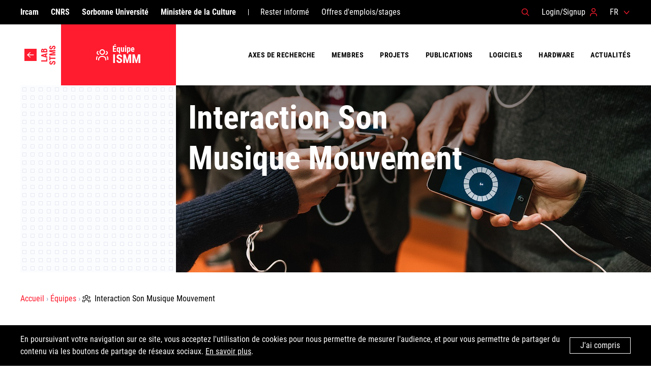

--- FILE ---
content_type: text/html; charset=utf-8
request_url: https://www.stms-lab.fr/team/interaction-son-musique-mouvement/
body_size: 38137
content:


<!doctype html>
<html class="no-js" lang="fr">
    <head>
        <meta charset="utf-8" />

        <script>document.documentElement.className = document.documentElement.className.replace(/\bno-js\b/, 'js');</script>

        <meta name="viewport" content="width=device-width, initial-scale=1" />

        <meta name="keywords" content="" />
        <meta name="description" content="" />

        <title>Interaction Son Musique Mouvement | STMS Lab</title>

        
            
<meta property="og:url"                content="https://www.stms-lab.fr/team/interaction-son-musique-mouvement/" />
<meta property="og:title"              content="STMS Lab" />
<meta property="og:description"        content="Sciences et Technologies de la Musique et du Son" />
<meta property="og:image"              content="https://www.stms-lab.fr/static/src/assets/img/ircam_card_facebook.jpg" />

        

        
            <link rel="stylesheet" href="/static/umr-stms/css/index.min.css?v=682" />
            <link rel="stylesheet" href="/static/umr-stms/css/vendors.min.css" />
            
        

        <link rel="apple-touch-icon" sizes="180x180" href="/static/umr-stms/img/icons/apple-touch-icon.png">
        <link rel="icon" type="image/png" sizes="32x32" href="/static/umr-stms/img/icons/favicon-32x32.png">
        <link rel="icon" type="image/png" sizes="16x16" href="/static/umr-stms/img/icons/favicon-16x16.png">
        <link rel="manifest" href="/static/umr-stms/img/icons/site.webmanifest">
        <link rel="mask-icon" href="/static/umr-stms/img/icons/safari-pinned-tab.svg" color="#ff1c2f">
        <link rel="shortcut icon" href="/static/umr-stms/img/icons/favicon.ico">
        <meta name="apple-mobile-web-app-title" content="LAB STMS">
        <meta name="application-name" content="LAB STMS">
        <meta name="msapplication-TileColor" content="#ff1c2f">
        <meta name="msapplication-config" content="/static/umr-stms/img/icons/browserconfig.xml">
        <meta name="theme-color" content="#ff1c2f">

        
    </head>

    <body id="body" class="">

        

<header class="c-header js-header" id="header">
    <div class="c-header__branding">
        
            
            
                <a href="/" class="c-header__logo c-logo c-logo--back" title="Back to the LAB">
                    <svg class="c-logo__icon" width="24" height="24" aria-hidden="true">
                        <use xlink:href="/static/umr-stms/img/symbols.svg#symbol-arrow-left"/>
                    </svg>
                    <span class="c-logo__label">
                        <span class="c-logo__subtitle">LAB</span>
                        <abbr class="c-logo__title" title="Sciences et Technologies de la Musique et du Son">STMS</abbr>
                    </span>
                </a>

                
                
                    <a href="/team/interaction-son-musique-mouvement" class="c-header__logo c-logo c-logo--team">
                        <svg class="c-logo__icon" width="24" height="24" aria-hidden="true">
                            <use xlink:href="/static/umr-stms/img/symbols.svg#symbol-team"/>
                        </svg>
                        <span class="c-logo__label">
                            <span class="c-logo__subtitle">Équipe</span>
                            <abbr class="c-logo__title" title="">ISMM</abbr>
                        </span>
                    </a>
                
            
        

        <a href="/search/" class="c-header__action c-header__action--search" data-modal-open="modal-search">
            <svg class="c-header__icon" width="24" height="24" aria-label="Résultats de recherche">
                <use xlink:href="/static/umr-stms/img/symbols.svg#symbol-search"/>
            </svg>
        </a>
        <a href="#header" class="c-header__action c-header__action--open js-header-menu">
            <svg class="c-header__icon" width="24" height="24" aria-label="Horaires d'ouverture">
                <use xlink:href="/static/umr-stms/img/symbols.svg#symbol-menu"/>
            </svg>
        </a>
        <a href="#" class="c-header__action c-header__action--close js-header-menu">
            <svg class="c-header__icon" width="24" height="24" aria-label="Close menu">
                <use xlink:href="/static/umr-stms/img/symbols.svg#symbol-cancel"/>
            </svg>
        </a>
    </div>

    <div class="c-header__wrapper">
        
        
            
            
                
                    <a href="/team/interaction-son-musique-mouvement" class="c-header__title">
                        <span class="c-header__title-label">Équipe</span>
                        <span class="c-header__title-name">ISMM</span>
                    </a>
                
            
        

        


<nav class="c-header__secondary"><ul class="c-header__items c-header__items--links"><li class="c-header__item  "><a href="https://www.ircam.fr/" class="c-header__link">Ircam</a></li><li class="c-header__item  "><a href="http://www.cnrs.fr/fr/page-daccueil" class="c-header__link">CNRS</a></li><li class="c-header__item  "><a href="http://www.sorbonne-universite.fr/" class="c-header__link">Sorbonne Université</a></li><li class="c-header__item  "><a href="http://www.culture.gouv.fr/" class="c-header__link">Ministère de la Culture</a></li><li class="c-header__item  c-header__item--alt"><a href="/rester-informe" class="c-header__link">Rester informé</a></li><li class="c-header__item c-header__item--alt "><a href="/job-offer/" class="c-header__link">Offres d&#x27;emplois/stages</a></li></ul><ul class="c-header__items c-header__items--actions"><li class="c-header__item c-header__item--search"><a href="#" class="c-header__link" data-modal-open="modal-search"><span class="c-header__label">Résultats de recherche</span><svg class="c-header__icon" width="24" height="24" aria-hidden="true"><use xlink:href="/static/umr-stms/img/symbols.svg#symbol-search" /></svg></a></li><li class="c-header__item c-header__item--user"><a href="/admin/login/" class="c-header__link"><span class="c-header__label">Login/Signup</span><svg class="c-header__icon" width="24" height="24" aria-hidden="true"><use xlink:href="/static/umr-stms/img/symbols.svg#symbol-user" /></svg></a></li><li class="c-header__item c-header__item--locale has-submenu js-header-item"><form action="/i18n/" method="post" class="c-header__locale"><input type="hidden" name="csrfmiddlewaretoken" value="MEUbYaY6DQZAGyPsYWhlebD8VTXxhxvPVCJMMdSB7006tmhHobgw4QpN3GAmY5cV"><select name="language" class="c-header__locale-select js-header-locale"><option value="fr" title="Français"
                    selected>
                    FR
                </option><option value="en" title="English"
                    >
                    EN
                </option></select><button type="button" class="c-header__toggle js-header-toggle"><span class="c-header__label">FR</span><svg class="c-header__icon" width="24" height="24" aria-hidden="true"><use xlink:href="/static/umr-stms/img/symbols.svg#symbol-caret-down" /></svg></button><div class="c-header__submenu js-submenu"><ul class="c-header__items"><li class="c-header__item is-active"><button class="c-header__link" name="language" value="fr">
                                FR
                            </button></li><li class="c-header__item"><button class="c-header__link" name="language" value="en">
                                EN
                            </button></li></ul></div><input type="submit" value="OK" class="c-header__locale-button"/></form></li></ul></nav>





        
        
            
            
                
                
                
                    


<nav class="c-header__primary"><ul class="c-header__items"><!-- toujours valable ?--><li class="c-header__item  None"><a href="/team/interaction-son-musique-mouvement/axes-de-recherche" class="c-header__link" title="Axes de recherche"><span class="c-header__label">Axes de recherche</span><svg class="c-header__icon" width="24" height="24" aria-hidden="true"><use xlink:href="/static/umr-stms/img/symbols.svg#symbol-arrow-right"/></svg></a></li><!-- toujours valable ?--><li class="c-header__item  "><a href="/team/interaction-son-musique-mouvement/members/" class="c-header__link" title="Membres"><span class="c-header__label">Membres</span><svg class="c-header__icon" width="24" height="24" aria-hidden="true"><use xlink:href="/static/umr-stms/img/symbols.svg#symbol-arrow-right"/></svg></a></li><!-- toujours valable ?--><li class="c-header__item  "><a href="/team/interaction-son-musique-mouvement/projects/list/" class="c-header__link" title="Projets"><span class="c-header__label">Projets</span><svg class="c-header__icon" width="24" height="24" aria-hidden="true"><use xlink:href="/static/umr-stms/img/symbols.svg#symbol-arrow-right"/></svg></a></li><!-- toujours valable ?--><li class="c-header__item  "><a href="/team/interaction-son-musique-mouvement/publications/" class="c-header__link" title="Publications"><span class="c-header__label">Publications</span><svg class="c-header__icon" width="24" height="24" aria-hidden="true"><use xlink:href="/static/umr-stms/img/symbols.svg#symbol-arrow-right"/></svg></a></li><!-- toujours valable ?--><li class="c-header__item  "><a href="/team/interaction-son-musique-mouvement/logiciels" class="c-header__link" title="Logiciels"><span class="c-header__label">Logiciels</span><svg class="c-header__icon" width="24" height="24" aria-hidden="true"><use xlink:href="/static/umr-stms/img/symbols.svg#symbol-arrow-right"/></svg></a></li><!-- toujours valable ?--><li class="c-header__item  "><a href="/team/interaction-son-musique-mouvement/hardware" class="c-header__link" title="Hardware"><span class="c-header__label">Hardware</span><svg class="c-header__icon" width="24" height="24" aria-hidden="true"><use xlink:href="/static/umr-stms/img/symbols.svg#symbol-arrow-right"/></svg></a></li><!-- toujours valable ?--><li class="c-header__item  "><a href="/team/interaction-son-musique-mouvement/article-event-list/" class="c-header__link" title="Actualités"><span class="c-header__label">Actualités</span><svg class="c-header__icon" width="24" height="24" aria-hidden="true"><use xlink:href="/static/umr-stms/img/symbols.svg#symbol-arrow-right"/></svg></a></li></ul></nav>

                
            
        

    </div>
</header>


        <main class="c-main">
            
        <div class="c-main__banner c-banner">
        
            
            <img src="/media/uploads/STMS/ISMM/recherche/thumbs/ismm_labo5.jpg/ismm_labo5-1014x368.jpg" alt="image header" class="c-banner__picture"/>
            
        
        <h1 class="c-banner__title">
            


<form style="display:none;" class="editable-form" method="post"
    action="/edit/" id="52696968-681c-4bca-b1c2-c97ee82899c3"
    >
    <input type="hidden" name="csrfmiddlewaretoken" value="MEUbYaY6DQZAGyPsYWhlebD8VTXxhxvPVCJMMdSB7006tmhHobgw4QpN3GAmY5cV">
    
    <p>
        <label for="title-52696968-681c-4bca-b1c2-c97ee82899c3">Titre :</label><br /><input type="text" name="title" value="Interaction Son Musique Mouvement" maxlength="500" class=" charfield" id="title-52696968-681c-4bca-b1c2-c97ee82899c3" required>
        
    </p>
    
    <p style="display:none;">
        <label for="app-52696968-681c-4bca-b1c2-c97ee82899c3">App :</label><br /><input type="hidden" name="app" value="pages" class=" charfield" id="app-52696968-681c-4bca-b1c2-c97ee82899c3">
        
    </p>
    
    <p style="display:none;">
        <label for="model-52696968-681c-4bca-b1c2-c97ee82899c3">Model :</label><br /><input type="hidden" name="model" value="page" class=" charfield" id="model-52696968-681c-4bca-b1c2-c97ee82899c3">
        
    </p>
    
    <p style="display:none;">
        <label for="id-52696968-681c-4bca-b1c2-c97ee82899c3">Id :</label><br /><input type="hidden" name="id" value="279" class=" charfield" id="id-52696968-681c-4bca-b1c2-c97ee82899c3">
        
    </p>
    
    <p style="display:none;">
        <label for="fields-52696968-681c-4bca-b1c2-c97ee82899c3">Fields :</label><br /><input type="hidden" name="fields" value="title" class=" charfield" id="fields-52696968-681c-4bca-b1c2-c97ee82899c3">
        
    </p>
    
    <input type="submit" value="Enregistrer" class="btn btn-primary btn-lg">
    <input type="button" value="Annuler" class="btn btn-default btn-lg">
</form>


<div class="editable-original">
                Interaction Son Musique Mouvement
            </div>


<a style="visibility:hidden;" class="editable-link" href="#"
    rel="#52696968-681c-4bca-b1c2-c97ee82899c3">Éditer</a>


<div style="visibility:hidden;" class="editable-highlight"></div>

        </h1>
    </div>

            <div class="c-main__container c-container">
                
                    
                        <nav class="c-main__breadcrumbs c-breadcrumbs">
                            <ol class="c-breadcrumbs__items">
                                
                                    

    
        
            <li class="c-breadcrumbs__item">
                <a href="/" class="c-breadcrumbs__link">Accueil</a>
            </li>
        

        

    
        

        

    
        

        

    
        

        
            <li class="c-breadcrumbs__item">
                
                    <a href="/equipes" class="c-breadcrumbs__link">
                
                    
                    
                        <span class="c-breadcrumbs__label">Équipes</span>
                    
                
                    </a>
                
            </li>
            
                

    
        

        

    
        

        

    
        

        

    
        

        

    
        

        
            <li class="c-breadcrumbs__item">
                
                    <span class="c-breadcrumbs__link">
                
                    
                        <svg class="c-breadcrumbs__icon" width="24" height="24" aria-hidden="true">
                            <use xlink:href="/static/umr-stms/img/symbols.svg#symbol-team"/>
                        </svg>
                    
                    
                        <span class="c-breadcrumbs__label">Interaction Son Musique Mouvement</span>
                    
                
                    </span>
                
            </li>
            
                

    
        

        

    
        

        

    
        

        

    
        

        

    
        

        

    
        

        

    
        

        

    



            

        

    
        

        

    
        

        

    



            

        

    
        

        

    
        

        

    
        

        

    
        

        

    
        

        

    
        

        

    
        

        

    
        

        

    
        

        

    
        

        

    
        

        

    
        

        

    
        

        

    
        

        

    
        

        

    



                                
                            </ol>
                        </nav>
                    
                    
    <div class="c-edito u-mtm">
        
        


<form style="display:none;" class="editable-form" method="post"
    action="/edit/" id="3bd9861e-0ca2-49b0-aaa2-5cd675db0ea7"
    >
    <input type="hidden" name="csrfmiddlewaretoken" value="MEUbYaY6DQZAGyPsYWhlebD8VTXxhxvPVCJMMdSB7006tmhHobgw4QpN3GAmY5cV">
    
    <p>
        <label for="content-3bd9861e-0ca2-49b0-aaa2-5cd675db0ea7">Contenu :</label><br /><textarea name="content" cols="40" rows="10" class="mceEditor charfield" id="content-3bd9861e-0ca2-49b0-aaa2-5cd675db0ea7">
&lt;p&gt;L&amp;rsquo;&amp;eacute;quipe Interaction son musique mouvement (pr&amp;eacute;c&amp;eacute;demment : Interactions musicales temps r&amp;eacute;el) m&amp;egrave;ne des recherches et des d&amp;eacute;veloppements sur les syst&amp;egrave;mes interactifs d&amp;eacute;di&amp;eacute;s &amp;agrave; la musique et au spectacle vivant. Nos travaux concernent toute la cha&amp;icirc;ne du processus interactif, comprenant la captation et l&amp;rsquo;analyse multimodale de gestes et sons d&amp;rsquo;instrumentistes, les outils de synchronisation et de gestion de l&amp;rsquo;interaction, ainsi que des techniques de synth&amp;egrave;se et traitement sonore temps r&amp;eacute;el.&lt;br /&gt;&lt;br /&gt; &lt;a href=&quot;https://www.youtube.com/ircam-ismm&quot; target=&quot;_blank&quot; rel=&quot;noopener noreferrer&quot; title=&quot;youtube&quot;&gt;https://www.youtube.com/ircam-ismm&lt;/a&gt;&lt;/p&gt;</textarea>
        
    </p>
    
    <p style="display:none;">
        <label for="app-3bd9861e-0ca2-49b0-aaa2-5cd675db0ea7">App :</label><br /><input type="hidden" name="app" value="organization_network" class=" charfield" id="app-3bd9861e-0ca2-49b0-aaa2-5cd675db0ea7">
        
    </p>
    
    <p style="display:none;">
        <label for="model-3bd9861e-0ca2-49b0-aaa2-5cd675db0ea7">Model :</label><br /><input type="hidden" name="model" value="teampage" class=" charfield" id="model-3bd9861e-0ca2-49b0-aaa2-5cd675db0ea7">
        
    </p>
    
    <p style="display:none;">
        <label for="id-3bd9861e-0ca2-49b0-aaa2-5cd675db0ea7">Id :</label><br /><input type="hidden" name="id" value="279" class=" charfield" id="id-3bd9861e-0ca2-49b0-aaa2-5cd675db0ea7">
        
    </p>
    
    <p style="display:none;">
        <label for="fields-3bd9861e-0ca2-49b0-aaa2-5cd675db0ea7">Fields :</label><br /><input type="hidden" name="fields" value="content" class=" charfield" id="fields-3bd9861e-0ca2-49b0-aaa2-5cd675db0ea7">
        
    </p>
    
    <input type="submit" value="Enregistrer" class="btn btn-primary btn-lg">
    <input type="button" value="Annuler" class="btn btn-default btn-lg">
</form>


<div class="editable-original">
            <p class="c-edito__text">L&rsquo;&eacute;quipe Interaction son musique mouvement (pr&eacute;c&eacute;demment : Interactions musicales temps r&eacute;el) m&egrave;ne des recherches et des d&eacute;veloppements sur les syst&egrave;mes interactifs d&eacute;di&eacute;s &agrave; la musique et au spectacle vivant. Nos travaux concernent toute la cha&icirc;ne du processus interactif, comprenant la captation et l&rsquo;analyse multimodale de gestes et sons d&rsquo;instrumentistes, les outils de synchronisation et de gestion de l&rsquo;interaction, ainsi que des techniques de synth&egrave;se et traitement sonore temps r&eacute;el. https://www.youtube.com/ircam-ismm</p>
        </div>


<a style="visibility:hidden;" class="editable-link" href="#"
    rel="#3bd9861e-0ca2-49b0-aaa2-5cd675db0ea7">Éditer</a>


<div style="visibility:hidden;" class="editable-highlight"></div>

        <a href="/team/interaction-son-musique-mouvement/axes-de-recherche/" class="c-edito__button c-button">
            <svg class="c-button__icon" width="24" height="24" aria-hidden="true">
                <use xlink:href="/static/umr-stms/img/symbols.svg#symbol-arrow-right"/>
            </svg>
            <span class="c-button__label">Lire la suite</span>
        </a>
    </div>

    <div class="c-heading u-mtl u-mbm">
        <h2 class="c-heading__title">
            <a href="/team/interaction-son-musique-mouvement/article-event-list" class="c-heading__link">
                <svg class="c-heading__icon" width="24" height="24" aria-hidden="true">
                    <use xlink:href="/static/umr-stms/img/symbols.svg#symbol-newspaper"/>
                </svg>
                <span class="c-heading__label">Actualités de l'équipe</span>
            </a>
        </h2>
        <a href="/team/interaction-son-musique-mouvement/article-event-list"    class="c-heading__button c-button c-button--large">
            <svg class="c-button__icon" width="24" height="24" aria-hidden="true">
                <use xlink:href="/static/umr-stms/img/symbols.svg#symbol-add"/>
            </svg>
            <span class="c-button__label">Plus d'actualités</span>
        </a>
    </div>

    <div class="c-gallery">
        <ul class="c-gallery__items">
            
            
                
                    <li class="c-gallery__item">
                        



    
        


<a  href="/article/prix-afim-jeune-chercheuse-jeune-chercheur-pour-mateo-fayet"
  
    
   class="c-article">
  <div class="c-article__header"><ul class="c-article__categories"><li class="c-article__category">Actualité</li><li class="c-article__category">ISMM</li></ul></div>
  <div class="c-article__content">
    

    
    <h3 class="c-article__title">
      
        Prix AFIM Jeune Chercheuse / Jeune Chercheur pour Matéo Fayet, ISMM/PRISM
      
    </h3>


    <p class="c-article__subtitle">
      
  
  

    </p>
    <p class="c-article__text">
      
  
          Mat&eacute;o Fayet a re&ccedil;u le Prix &ldquo;Jeune Chercheuse / Jeune Chercheur&rdquo; de l&rsquo;AFIM (Association Francophone d&rsquo;Informatique Musicale) aux JIM (Journ&eacute;es d'Informatiq…
      

    </p>
    
      
      
    
    
      
      
      

      
      

      
      

      
      
    
  </div>
</a>

    



                    </li>
                
                    <li class="c-gallery__item">
                        



    
        


<a  href="/article/alienor-golvet-a-recu-le-prix-de-lassociation-francophone-dinformatique-musicale-afim"
  
    
   class="c-article">
  <div class="c-article__header"><img src="/media/uploads/STMS/ISMM/actus/thumbs/simone-alie%CC%81norgolvet.jpg/simone-alie%CC%81norgolvet-384x240-1x0.5.jpg" alt="" class="c-article__picture"/><ul class="c-article__categories"><li class="c-article__category">Actualité</li><li class="c-article__category">ISMM</li></ul></div>
  <div class="c-article__content">
    

    
    <h3 class="c-article__title">
      
        Aliénor Golvet a reçu le Prix de l’Association Francophone d’Informatique Musicale (AFIM)
      
    </h3>


    <p class="c-article__subtitle">
      
  
  
      <span class="c-tags__tag">Article</span>
  
      <span class="c-tags__tag">Conférence</span>
  

    </p>
    <p class="c-article__text">
      
  
          Ali&eacute;nor Golvet a re&ccedil;u le Prix de l&rsquo;Association Francophone d&rsquo;Informatique Musicale (AFIM) Jeune Chercheuse / Jeune Chercheur 2023, pour l&rsquo;article qu&rsquo;elle a pr&ea…
      

    </p>
    
      
      
    
    
      
      
      

      
      

      
      

      
      
    
  </div>
</a>

    



                    </li>
                
                    <li class="c-gallery__item">
                        



    
        


<a  href="/article/feminisme-musique-technologie"
  
    
   class="c-article">
  <div class="c-article__header"><img src="/media/uploads/images/thumbs/colloque_feminisme-928x0-no-upscale.jpg/colloque_feminisme-928x0-no-upscale-384x240-1x0.5.jpg" alt="" class="c-article__picture"/><ul class="c-article__categories"><li class="c-article__category">Actualité</li><li class="c-article__category">ISMM</li></ul></div>
  <div class="c-article__content">
    

    
    <h3 class="c-article__title">
      
        Féminisme - Musique - Technologie
      
    </h3>


    <p class="c-article__subtitle">
      
  
  
      <span class="c-tags__tag">Conférence</span>
  

    </p>
    <p class="c-article__text">
      
  
          Samedi 19 juin, 14h-18h

en présentiel au Centre Wallonie Bruxelles, 46, rue Quincampoix, Paris, (entrée libre dans la limite des places disponibles) et en ligne sur YouTube
      

    </p>
    
      
      
    
    
      
      
      

      
      

      
      

      
      
    
  </div>
</a>

    



                    </li>
                
                    <li class="c-gallery__item">
                        



    
        


<a  href="/article/honourable-mention-at-chi21"
  
    
   class="c-article">
  <div class="c-article__header"><img src="/media/uploads/images/thumbs/sonichoop.jpg/sonichoop-384x240-1x0.5.jpg" alt="" class="c-article__picture"/><ul class="c-article__categories"><li class="c-article__category">Actualité</li><li class="c-article__category">ISMM</li></ul></div>
  <div class="c-article__content">
    

    
    <h3 class="c-article__title">
      
        Honourable Mention at CHI&#x27;21
      
    </h3>


    <p class="c-article__subtitle">
      
  
  

    </p>
    <p class="c-article__text">
      
  
          The paper SonicHoop: Using Interactive Sonification to Support Aerial Hoop Practicess, by Wanyu Liu, Artem Dementyev, Diemo Schwarz, Emmanuel Flety, Wendy E. Mackay, Michel Beaudouin-Lafon, Frederic …
      

    </p>
    
      
      
    
    
      
      
      

      
      

      
      

      
      
    
  </div>
</a>

    



                    </li>
                
                    <li class="c-gallery__item u-hide@small">
                        



    
        


<a  href="/article/best-paper-award-at-the-web-audio-conference"
  
    
   class="c-article">
  <div class="c-article__header"><img src="/media/uploads/STMS/ISMM/actus/thumbs/soundworks-fig.jpg/soundworks-fig-384x240-1x0.5.jpg" alt="" class="c-article__picture"/><ul class="c-article__categories"><li class="c-article__category">Actualité</li><li class="c-article__category">ISMM</li></ul></div>
  <div class="c-article__content">
    

    
    <h3 class="c-article__title">
      
        Best Paper Award à la Web Audio Conference
      
    </h3>


    <p class="c-article__subtitle">
      
  
  

    </p>
    <p class="c-article__text">
      
  
          Benjamin Matuszewski presented Soundworks - A Framework for Networked Music Systems on the Web - State of Affairs and New Developments at the Web Audio Conference WAC'19 and was awarded Best Paper!
      

    </p>
    
      
      
    
    
      
      
      

      
      

      
      

      
      
    
  </div>
</a>

    



                    </li>
                
                    <li class="c-gallery__item u-hide@small">
                        



    
        


<a  href="/article/prix-vie-societe-du-concours-international-design-sonore-pour-marion-voillot-et-zoe-aegerter"
  
    
   class="c-article">
  <div class="c-article__header"><img src="/media/uploads/STMS/ISMM/actus/thumbs/geante-endormie.jpg/geante-endormie-384x240-1x0.5.jpg" alt="" class="c-article__picture"/><ul class="c-article__categories"><li class="c-article__category">Actualité</li><li class="c-article__category">ISMM</li></ul></div>
  <div class="c-article__content">
    

    
    <h3 class="c-article__title">
      
        Prix Vie &amp; Société du concours International Design sonore pour Marion Voillot et Zoé Aegerter
      
    </h3>


    <p class="c-article__subtitle">
      
  
  

    </p>
    <p class="c-article__text">
      
  
          Le prix r&eacute;compense, "La G&eacute;ante Endormie&rdquo;, narration sonore interactive, &nbsp;pr&eacute;sent&eacute;e lors de la Nuit Blanche 2018, &nbsp;r&eacute;alis&eacute;e en collaboration a…
      

    </p>
    
      
      
    
    
      
      
      

      
      

      
      

      
      
    
  </div>
</a>

    



                    </li>
                
                    <li class="c-gallery__item u-hide@small">
                        



    
        


<a  href="/article/residence-de-lorenzo-bianchi-hoesch"
  
    
   class="c-article">
  <div class="c-article__header"><img src="/media/uploads/STMS/ISMM/actus/thumbs/lorenzo-bianchi-concert-gaitelyrique.jpg/lorenzo-bianchi-concert-gaitelyrique-384x240-1x0.5.jpg" alt="" class="c-article__picture"/><ul class="c-article__categories"><li class="c-article__category">Actualité</li><li class="c-article__category">ISMM</li></ul></div>
  <div class="c-article__content">
    

    
    <h3 class="c-article__title">
      
        Résidence de recherche artistique de Lorenzo Bianchi Hoesch
      
    </h3>


    <p class="c-article__subtitle">
      
  
  

    </p>
    <p class="c-article__text">
      
  
          Le compositeur Lorenzo Bianchi Hoesch est en r&eacute;sidence de recherche artistique &agrave; l&rsquo;Ircam en 2019-20, associ&eacute; &agrave; l&rsquo;&eacute;quipe Interaction Son Musique Mouvemen…
      

    </p>
    
      
      
    
    
      
      
      

      
      

      
      

      
      
    
  </div>
</a>

    



                    </li>
                
                    <li class="c-gallery__item u-hide@small">
                        



    
        


<a  href="/article/michelle-agnes-magalhaes-constellactions"
  
    
   class="c-article">
  <div class="c-article__header"><img src="/media/uploads/STMS/ISMM/actus/thumbs/dsc_0564.jpg/dsc_0564-384x240-1x0.5.jpg" alt="" class="c-article__picture"/><ul class="c-article__categories"><li class="c-article__category">Actualité</li><li class="c-article__category">ISMM</li></ul></div>
  <div class="c-article__content">
    

    
    <h3 class="c-article__title">
      
        Michelle-Agnes Magalhaes - Residence Constella(c)tions - STARTS Initiative
      
    </h3>


    <p class="c-article__subtitle">
      
  
  

    </p>
    <p class="c-article__text">
      
  
          Aujourd'hui, l’essentiel de notre expérience du son et de l'image utilise, ou est transmise, par les technologies numériques. L’utilisation de système nomades, comme les téléphones portables ou les t…
      

    </p>
    
      
      
    
    
      
      
      

      
      

      
      

      
      
    
  </div>
</a>

    



                    </li>
                
                    <li class="c-gallery__item u-hide@small">
                        



    
        


<a  href="/article/prix-de-these-2019-de-luniversite-de-strasbourg-pour-pavlos-antoniadis"
  
    
   class="c-article">
  <div class="c-article__header"><img src="/media/uploads/STMS/ISMM/actus/thumbs/pavlos_antoniadis_portrait.jpg/pavlos_antoniadis_portrait-384x240-1x0.5.jpg" alt="" class="c-article__picture"/><ul class="c-article__categories"><li class="c-article__category">Actualité</li><li class="c-article__category">ISMM</li></ul></div>
  <div class="c-article__content">
    

    
    <h3 class="c-article__title">
      
        Prix de thèse 2019 de l&#x27;Université de Strasbourg pour Pavlos Antoniadis
      
    </h3>


    <p class="c-article__subtitle">
      
  
  

    </p>
    <p class="c-article__text">
      
  
          Pavlos Antoniadis, doctorant co-encadr&eacute; dans l'&eacute;quipe ISMM, a re&ccedil;u le Prix de th&egrave;se 2019 de l'Universit&eacute; de Strasbourg pour son travail&nbsp; "Embodied Navigation o…
      

    </p>
    
      
      
    
    
      
      
      

      
      

      
      

      
      
    
  </div>
</a>

    



                    </li>
                
            
        </ul>
    </div>

    
        <div class="c-heading u-mtl u-mbm">
            <h2 class="c-heading__title">
                
                <a href="/team/interaction-son-musique-mouvement/publications" class="c-heading__link">
                    <svg class="c-heading__icon" width="24" height="24" aria-hidden="true">
                        <use xlink:href="/static/umr-stms/img/symbols.svg#symbol-feather-pen"/>
                    </svg>
                    <span class="c-heading__label">Dernières publications</span>
                </a>
            </h2>
            
            <a href="/team/interaction-son-musique-mouvement/publications"    class="c-heading__button c-button c-button--large">
                <svg class="c-button__icon" width="24" height="24" aria-hidden="true">
                    <use xlink:href="/static/umr-stms/img/symbols.svg#symbol-list"/>
                </svg>
                <span class="c-button__label">Toutes les publications</span>
            </a>
        </div>

        

<iframe src="//haltools.archives-ouvertes.fr/Public/afficheRequetePubli.php?affi_exp=Ircam&amp;CB_auteur=oui&amp;CB_titre=oui&amp;CB_article=oui&amp;langue=Anglais&amp;tri_exp=annee_publi&amp;tri_exp2=typdoc&amp;tri_exp3=date_publi&amp;ordre_aff=TA&amp;Fen=Aff&amp;Formate=Oui&amp;labos_exp=1063116;503036;405081;390438&amp;NbAffiche=10&amp;css=//www.stms-lab.fr/static/umr-stms/css/publications.min.css" height="600" class="c-publications"></iframe>

    

                
            </div>
            
            
        </main>

        <dialog class="c-modal js-modal" id="modal-search">
            <div class="c-modal__content">
                <button type="button" class="c-modal__close js-modal-close" aria-label="Fermer">
                    &times;
                </button>
                <form action="/search/" class="c-search">
                    <label for="modal-search-input" class="c-search__label">Résultats de recherche</label>
                    <input type="search" name="q" id="modal-search-input" placeholder="Résultats de recherche" required class="c-search__input js-modal-focus"/>
                    <button type="submit" class="c-search__button">
                        <svg class="c-search__icon" width="24" height="24" aria-label="Résultats de recherche">
                            <use xlink:href="/static/umr-stms/img/symbols.svg#symbol-search"/>
                        </svg>
                    </button>
                </form>
            </div>
        </dialog>

        
        

        <div class="c-cookies js-cookies">
            <div class="c-cookies__container c-container">
                <p class="c-cookies__message">En poursuivant votre navigation sur ce site, vous acceptez l'utilisation de cookies pour nous permettre de mesurer l'audience, et pour vous permettre de partager du contenu via les boutons de partage de réseaux sociaux. <a href="#">En savoir plus</a>.</p>
                <button class="c-cookies__button c-button js-cookies-button">J'ai compris</button>
            </div>
        </div>

        

<footer class="c-footer">
  <div class="c-container">
    <div class="c-footer__section c-footer__section--presentation">
      
      <p class="c-footer__title"><a href="/" class="c-footer__link"><b class="c-footer__name">Unité Mixte de Recherche Sciences et Technologies de la Musique et du Son</b><br/>Sous les tutelles de l’Ircam, de Sorbonne Université, du CNRS et du Ministère de la Culture</a></p>
      <p class="c-footer__partners">
        <a href="https://www.ircam.fr" target="_blank" rel="noopener" class="c-footer__partner">
          <img src="/static/umr-stms/img/logos/logoircam_blanc.png" srcset="/static/umr-stms/img/logos/ircam%402x.png 2x" alt="IRCAM" class="c-footer__logo"/>
        </a>
        <a href="http://www.sorbonne-universite.fr" target="_blank" rel="noopener" class="c-footer__partner">
          <img src="/static/umr-stms/img/logos/sorbonne.png" srcset="/static/umr-stms/img/logos/sorbonne%402x.png 2x" alt="Sorbonne Université" class="c-footer__logo"/>
        </a>
        <a href="http://www.cnrs.fr" target="_blank" rel="noopener" class="c-footer__partner">
          <img src="/static/umr-stms/img/logos/cnrs.png" srcset="/static/umr-stms/img/logos/cnrs%402x.png 2x" alt="CNRS" class="c-footer__logo"/>
        </a>
        <a href="http://www.culture.gouv.fr" target="_blank" rel="noopener" class="c-footer__partner">
          <img src="/static/umr-stms/img/logos/culture.png" srcset="/static/umr-stms/img/logos/culture%402x.png 2x" alt="Ministère de la Culture" class="c-footer__logo"/>
        </a>
      </p>
    </div>

    



    
    
    <div class="c-footer__section c-footer__section--sitemap">
        
            
        
            
        
            
        
            
        
            
        
            
        
            
        
            
        
            
        
            
        
            
        
            
        
            
        
            
        
            
        
            
        
            
                
                <ul class="c-footer__items">
                
                <li class="c-footer__item"><a href="/mentions-legales" class="c-footer__link">Mentions légales</a></li>
                
                                
                
            
        
            
        
            
        
    </div>
    
    



    <div class="c-footer__section c-footer__section--informations">
      <p class="c-footer__information">©IRCAM, 2026. All Rights Reserved.</p>
      
      <p class="c-footer__information"><a href="https://goo.gl/maps/HWHBezKWngE2" target="_blank" rel="noopener" class="c-footer__link">1, place Igor-Stravinsky<br/>75004 Paris</a></p>
      
        <p class="c-footer__information"><a href="tel:+33 1 44 78 48 43" class="c-footer__link">+33 1 44 78 48 43</a></p>
      
    </div>
  </div>
</footer>


        
            

  <script src="/static/vendor_forks/jquery/jquery.js"></script>


  <script src="/static/umr-stms/js/index.min.js?v=682"></script>
  
  






<script>
(function(i,s,o,g,r,a,m){i['GoogleAnalyticsObject']=r;i[r]=i[r]||function(){
(i[r].q=i[r].q||[]).push(arguments)},i[r].l=1*new Date();a=s.createElement(o),
m=s.getElementsByTagName(o)[0];a.async=1;a.src=g;m.parentNode.insertBefore(a,m)
})(window,document,'script','//www.google-analytics.com/analytics.js','ga');
ga('create', 'UA-133443981-1', 'auto');
ga('send', 'pageview');
</script>
<!-- Matomo -->
<script>
  var _paq = window._paq = window._paq || [];
  /* tracker methods like "setCustomDimension" should be called before "trackPageView" */
  _paq.push(['trackPageView']);
  _paq.push(['enableLinkTracking']);
  (function() {
  var u="https://stats.ircam.fr/";
  _paq.push(['setTrackerUrl', u+'matomo.php']);
  _paq.push(['setSiteId', '9']);
  var d=document, g=d.createElement('script'), s=d.getElementsByTagName('script')[0];
  g.async=true; g.src=u+'matomo.js'; s.parentNode.insertBefore(g,s);
  })();
</script>
<!-- End Matomo Code -->


        
    </body>
</html>


--- FILE ---
content_type: text/css
request_url: https://www.stms-lab.fr/static/umr-stms/css/index.min.css?v=682
body_size: 78444
content:
@font-face{font-family:"Roboto Condensed";src:url("../fonts/robotocondensed-regular-webfont.woff") format("woff"),url("../fonts/robotocondensed-regular-webfont.woff2") format("woff2")}@font-face{font-family:"Roboto Condensed";src:url("../fonts/robotocondensed-bold-webfont.woff") format("woff"),url("../fonts/robotocondensed-bold-webfont.woff2") format("woff2");font-weight:bold}/*! normalize.css v8.0.1 | MIT License | github.com/necolas/normalize.css */html{line-height:1.15;-webkit-text-size-adjust:100%}body{margin:0}main{display:block}h1{font-size:2em;margin:0.67em 0}hr{box-sizing:content-box;height:0;overflow:visible}pre{font-family:monospace, monospace;font-size:1em}a{background-color:transparent}abbr[title]{border-bottom:none;text-decoration:underline;-webkit-text-decoration:underline dotted;text-decoration:underline dotted}b,strong{font-weight:bolder}code,kbd,samp{font-family:monospace, monospace;font-size:1em}small{font-size:80%}sub,sup{font-size:75%;line-height:0;position:relative;vertical-align:baseline}sub{bottom:-0.25em}sup{top:-0.5em}img{border-style:none}button,input,optgroup,select,textarea{font-family:inherit;font-size:100%;line-height:1.15;margin:0}button,input{overflow:visible}button,select{text-transform:none}button,[type="button"],[type="reset"],[type="submit"]{-webkit-appearance:button}button::-moz-focus-inner,[type="button"]::-moz-focus-inner,[type="reset"]::-moz-focus-inner,[type="submit"]::-moz-focus-inner{border-style:none;padding:0}button:-moz-focusring,[type="button"]:-moz-focusring,[type="reset"]:-moz-focusring,[type="submit"]:-moz-focusring{outline:1px dotted ButtonText}fieldset{padding:0.35em 0.75em 0.625em}legend{box-sizing:border-box;color:inherit;display:table;max-width:100%;padding:0;white-space:normal}progress{vertical-align:baseline}textarea{overflow:auto}[type="checkbox"],[type="radio"]{box-sizing:border-box;padding:0}[type="number"]::-webkit-inner-spin-button,[type="number"]::-webkit-outer-spin-button{height:auto}[type="search"]{-webkit-appearance:textfield;outline-offset:-2px}[type="search"]::-webkit-search-decoration{-webkit-appearance:none}::-webkit-file-upload-button{-webkit-appearance:button;font:inherit}details{display:block}summary{display:list-item}template{display:none}[hidden]{display:none}*,*::before,*::after{box-sizing:border-box}@-ms-viewport{width:device-width}html{height:100%;overflow-x:hidden;overflow-y:scroll;position:relative}html.no-js{scroll-behavior:smooth}body{background:#fff none;color:#000;display:flex;flex-direction:column;font-family:"Roboto Condensed",sans-serif;font-size:1em;line-height:1.5;-webkit-text-size-adjust:none;-moz-text-size-adjust:none;text-size-adjust:none;-webkit-font-smoothing:antialiased;-moz-osx-font-smoothing:grayscale;text-rendering:optimizeLegibility;min-height:100%;width:100%}body.has-modal{position:fixed;height:100%}@media (max-width: 63.99em){body.has-navigation{position:fixed;height:100%}}html,body,h1,h2,h3,h4,h5,h6,blockquote,p,pre,dl,dd,ol,ul,figure,hr,fieldset,legend{margin:0;padding:0}h1,h2,h3,h4,h5,h6{font-size:100%;font-weight:normal}ol,ul{list-style:none}li>ol,li>ul{margin-bottom:0}table{border-collapse:collapse;border-spacing:0}fieldset{min-width:0;border:0}label,button{cursor:pointer}button,input,select,textarea{margin:0}img,embed,object,audio,video{height:auto;max-width:100%}iframe{border:0;max-width:100%}a{color:inherit}svg{fill:currentColor}[hidden],[inline-template]{display:none}.c-action{box-shadow:inset 0 0 0 1px #BFC3D9;display:block;color:#999FBF;font-size:1rem;line-height:1.5;padding:.5rem .5rem .5rem 2.5rem;position:relative;text-decoration:none;flex:1 1 auto}.c-action::before{border:1px solid #999FBF;box-shadow:0 .5rem 1rem 0 rgba(191,195,217,0.25);content:"";display:block;position:absolute;top:0;right:0;bottom:0;left:0;opacity:0;pointer-events:none;transition:opacity 400ms}a.c-action[href]:hover::before,button.c-action:not(:disabled):hover::before{opacity:1}.c-action__icon{height:1rem;width:1rem;position:absolute;top:.75rem;left:1rem}.c-action__label{display:block}.c-action__text{color:#000}.c-article{display:block;display:flex;flex:1 1 auto;flex-direction:column;position:relative;width:100%;text-decoration:none}.c-article::after{border:1px solid #999FBF;box-shadow:0 .5rem 1rem 0 rgba(153,159,191,0.25);content:"";display:block;opacity:0;position:absolute;top:0;right:0;bottom:0;left:0;transition:opacity 400ms;z-index:-1}a.c-article[href]:hover::after{opacity:1}.c-article__header{background:#fbfcfe url("data:image/svg+xml,%3Csvg xmlns='http://www.w3.org/2000/svg' width='16' height='16' viewBox='0 0 16 16'%3E%3Cpath stroke='%23E6E8F2' fill='none' d='M4.5 4.5h7v7h-7z'/%3E%3C/svg%3E");position:relative;overflow:hidden;flex:0 0 auto}.c-article__header:not(:empty)::before{content:"";display:block;padding-top:62.5%}.c-article__picture,.c-article__icon,.c-article__categories{position:absolute;left:0}.c-article__picture{display:block;width:100%;height:auto;margin:0;top:0;z-index:2}@supports ((-o-object-fit: cover) or (object-fit: cover)){.c-article__picture{height:100%;-o-object-fit:cover;object-fit:cover}}.c-article__icon{display:block;height:4rem;width:4rem;margin:auto;top:0;right:0;bottom:0;transition:color 400ms;z-index:2}a.c-article[href]:hover .c-article__icon{color:#FF1C2F}.c-article__picture ~ .c-article__icon,a.c-article[href]:hover .c-article__picture ~ .c-article__icon{color:#fff}.c-article__categories{display:flex;flex-wrap:wrap;right:0;bottom:0;z-index:2}.c-article__categories::before{background:#000;content:"";display:block;height:.5rem;position:absolute;right:0;bottom:0;left:0;transition:background 400ms;z-index:-1}a.c-article[href]:hover .c-article__categories::before{background:#FF1C2F}.c-article__picture ~ .c-article__categories::before{display:none}.c-article__category{background:#000;color:#fff;display:inline-block;display:inline-flex;align-items:center;vertical-align:top;font-size:1rem;line-height:1.5;padding:.5rem;vertical-align:top;transition:background 400ms}.c-article__category:first-child{font-weight:bold}.c-article__category-icon,.c-article__category-label{display:inline-block;vertical-align:top}.c-article__category-icon{flex:0 0 auto;height:1rem;width:1rem;margin:.25rem 0}.c-article__category-icon+.c-article__category-label,.c-article__category-label+.c-article__category-icon{margin-left:.5rem}.c-article__category:not(:first-child),a.c-article[href]:hover .c-article__category{background:#FF1C2F}.c-article__picture ~ .c-article__categories .c-article__category:first-child,a.c-article[href]:hover .c-article__picture ~ .c-article__categories .c-article__category:first-child{background:rgba(0,0,0,0.6);-webkit-backdrop-filter:blur(20px);backdrop-filter:blur(20px)}.c-article__content{flex:1 1 auto;padding:1rem}.c-article__content:first-child::before,.c-article__header:empty+.c-article__content::before{background:#000;content:"";display:block;height:.5rem;width:5rem;margin-bottom:1rem;transition:background 400ms}.c-article__content:first-child::after,.c-article__header:empty+.c-article__content::after{border:1px solid #BFC3D9;content:"";display:block;position:absolute;top:0;right:0;bottom:0;left:0;z-index:-1;transition:border 400ms}a.c-article[href]:hover .c-article__content:first-child::before,a.c-article[href]:hover .c-article__header:empty+.c-article__content::before{background:#FF1C2F}a.c-article[href]:hover .c-article__content:first-child::after,a.c-article[href]:hover .c-article__header:empty+.c-article__content::after{border-color:#999FBF}a.c-article[href]:hover .c-article__content:first-child .c-article__badge,a.c-article[href]:hover .c-article__header:empty+.c-article__content .c-article__badge{background:#999FBF}.c-article__title,.c-article__subtitle{font-weight:bold}.c-article__title{font-size:1.5rem;line-height:1.3333333333}.c-article__subtitle,.c-article__text{font-size:1rem;line-height:1.5}.c-article__title+.c-article__text,.c-article__subtitle+.c-article__text{margin-top:.5rem}.c-article__tags.c-tags{margin-top:.5rem}.c-article__badge{background:#BFC3D9;color:#fff;display:flex;align-items:center;font-size:1rem;line-height:1.5;padding:.25rem .5rem;position:absolute;top:0;right:0;transition:background 400ms;z-index:2}.c-article__header:not(:empty)+.c-article__content .c-article__badge{background:rgba(0,0,0,0.6);-webkit-backdrop-filter:blur(20px);backdrop-filter:blur(20px)}.c-article__badge-icon,.c-article__badge-label{display:inline-block;vertical-align:top}.c-article__badge-icon{flex:0 0 auto;height:1rem;width:1rem;margin:.25rem 0}.c-article__badge-icon+.c-article__badge-label,.c-article__badge-label+.c-article__badge-icon{margin-left:.5rem}@media (min-width: 80em){.c-main__container>:not(.c-main__content) .c-article:not(.c-article--small) .c-article__content:first-child,.c-main__container>:not(.c-main__content) .c-article:not(.c-article--small) .c-article__header:empty+.c-article__content{padding:1.5rem}.c-main__container>:not(.c-main__content) .c-article:not(.c-article--small) .c-article__text{font-size:1.25rem;line-height:1.6}}.c-banner{background:#fff;overflow:hidden;position:relative}.c-banner__picture{display:block;margin:0;position:absolute;top:50%;left:0;min-width:63.375rem;min-height:23rem;transform:translateY(-50%)}@supports ((-o-object-fit: cover) or (object-fit: cover)){.c-banner__picture{-o-object-fit:cover;object-fit:cover;top:0;width:100%;height:100%;min-width:0;min-height:0;transform:none}}.c-banner__title{font-size:2rem;line-height:1.5;font-weight:bold;padding:1.5rem 1rem;position:relative;z-index:2}.c-banner__picture+.c-banner__title{color:#fff}.c-banner__picture+.c-banner__title::after{background:linear-gradient(to bottom, #000 0%,rgba(0,0,0,0.738) 19%,rgba(0,0,0,0.541) 34%,rgba(0,0,0,0.382) 47%,rgba(0,0,0,0.278) 56.5%,rgba(0,0,0,0.194) 65%,rgba(0,0,0,0.126) 73%,rgba(0,0,0,0.075) 80.2%,rgba(0,0,0,0.042) 86.1%,rgba(0,0,0,0.021) 91%,rgba(0,0,0,0.008) 95.2%,rgba(0,0,0,0.002) 98.2%,rgba(0,0,0,0) 100%);content:"";display:block;opacity:.5;position:absolute;top:0;right:-999px;bottom:0;left:0;z-index:-1}.c-banner--home{min-height:7.5rem}@media (min-width: 64em){.c-banner,.c-banner__picture+.c-banner__title{min-height:23rem}.c-banner--small,.c-banner--small .c-banner__title{min-height:7.5rem}.c-banner--small .c-banner__title{display:flex;align-items:center}.c-banner::before{background:#fbfcfe url("data:image/svg+xml,%3Csvg xmlns='http://www.w3.org/2000/svg' width='16' height='16' viewBox='0 0 16 16'%3E%3Cpath stroke='%23E6E8F2' fill='none' d='M4.5 4.5h7v7h-7z'/%3E%3C/svg%3E");content:"";display:block;width:16rem;position:absolute;top:0;bottom:0;left:0}.c-banner__picture{left:16rem;width:calc(100% - 16rem);z-index:1}.c-banner__title{margin-left:16rem;padding:1.5rem}.c-banner:not(.c-banner--small) .c-banner__title{font-size:4rem;line-height:1.25;max-width:38.25rem}}@media (min-width: 80em){.c-banner::before{left:50%;margin-left:-37.5rem;width:19.125rem}.c-banner__title,.c-banner__picture{left:50%;margin-left:-18.375rem}.c-banner__picture{width:calc(50% + 19.125rem)}}.c-breadcrumbs__items{font-size:1rem;line-height:1.5;white-space:nowrap;text-overflow:ellipsis;overflow:hidden}.c-breadcrumbs__link{display:inline-block;display:inline-flex;align-items:center;justify-content:center;vertical-align:top}a.c-breadcrumbs__link{color:#FF1C2F;text-decoration:none}a.c-breadcrumbs__link:hover{text-decoration:underline}.c-breadcrumbs__icon,.c-breadcrumbs__label{display:inline-block;vertical-align:top}.c-breadcrumbs__icon{flex:0 0 auto;height:1rem;width:1rem;margin:.25rem 0}.c-breadcrumbs__icon+.c-breadcrumbs__label,.c-breadcrumbs__label+.c-breadcrumbs__icon{margin-left:.5rem}@media (max-width: 47.99em){.c-breadcrumbs{font-size:0;line-height:0}.c-breadcrumbs__item{display:none}.c-breadcrumbs__item:nth-last-child(2){display:block;font-size:1rem;line-height:1.5}.c-breadcrumbs__item:nth-last-child(2) .c-breadcrumbs__link{position:relative;padding-left:.5rem}.c-breadcrumbs__item:nth-last-child(2) .c-breadcrumbs__link::before{content:"\2039";position:absolute;left:0}}@media (min-width: 48em){.c-breadcrumbs__item{display:inline-block;vertical-align:top;font-size:1rem;line-height:1.5}.c-breadcrumbs__item:not(:last-child)::after{content:"\203A";color:#999FBF;display:inline-block;vertical-align:top}}@media (max-width: 63.99em){.c-breadcrumbs{padding:.5rem 0;position:relative}.c-breadcrumbs::before{border-bottom:1px solid #F7F8FC;content:"";display:block;position:absolute;right:-999px;bottom:0;left:-999px;z-index:-1}@supports (width: 100vw){.c-breadcrumbs::before{width:100vw;margin-left:-50vw;margin-right:-50vw;right:50%;left:50%}}}.c-button,.c-content .btn,.c-content .btn-large,.c-content .btn-large-primary,.c-content .btn-primary,.c-content .btn-primary-large{-webkit-appearance:none;-moz-appearance:none;appearance:none;background:#000 none;border:0;border-radius:0;color:#fff;cursor:pointer;display:inline-block;display:inline-flex;font-size:1rem;line-height:1.5;align-items:center;justify-content:center;padding:.25rem .5rem;margin:0;position:relative;vertical-align:middle;text-align:center;text-decoration:none;transition:background-color 400ms}a.c-button:not(:disabled):hover,.c-content a.btn:not(:disabled):hover,.c-content a.btn-large:not(:disabled):hover,.c-content a.btn-large-primary:not(:disabled):hover,.c-content a.btn-primary:not(:disabled):hover,.c-content a.btn-primary-large:not(:disabled):hover,button.c-button:not(:disabled):hover,.c-content button.btn:not(:disabled):hover,.c-content button.btn-large:not(:disabled):hover,.c-content button.btn-large-primary:not(:disabled):hover,.c-content button.btn-primary:not(:disabled):hover,.c-content button.btn-primary-large:not(:disabled):hover,input.c-button:not(:disabled):hover,.c-content input.btn:not(:disabled):hover,.c-content input.btn-large:not(:disabled):hover,.c-content input.btn-large-primary:not(:disabled):hover,.c-content input.btn-primary:not(:disabled):hover,.c-content input.btn-primary-large:not(:disabled):hover,a:not(:disabled):hover .c-button:not(.is-disabled),a:not(:disabled):hover .c-content .btn:not(.is-disabled),.c-content a:not(:disabled):hover .btn:not(.is-disabled),a:not(:disabled):hover .c-content .btn-large:not(.is-disabled),.c-content a:not(:disabled):hover .btn-large:not(.is-disabled),a:not(:disabled):hover .c-content .btn-large-primary:not(.is-disabled),.c-content a:not(:disabled):hover .btn-large-primary:not(.is-disabled),a:not(:disabled):hover .c-content .btn-primary:not(.is-disabled),.c-content a:not(:disabled):hover .btn-primary:not(.is-disabled),a:not(:disabled):hover .c-content .btn-primary-large:not(.is-disabled),.c-content a:not(:disabled):hover .btn-primary-large:not(.is-disabled){background-color:#FF1C2F}.c-button--primary,.c-content .btn-primary,.c-content .btn-primary-large,.c-content .btn-large-primary{background:#FF1C2F}.c-button--unclickable{pointer-events:none;cursor:default}a.c-button--primary:not(:disabled):hover,.c-content a.btn-primary:not(:disabled):hover,.c-content a.btn-primary-large:not(:disabled):hover,.c-content a.btn-large-primary:not(:disabled):hover,button.c-button--primary:not(:disabled):hover,.c-content button.btn-primary:not(:disabled):hover,.c-content button.btn-primary-large:not(:disabled):hover,.c-content button.btn-large-primary:not(:disabled):hover,input.c-button--primary:not(:disabled):hover,.c-content input.btn-primary:not(:disabled):hover,.c-content input.btn-primary-large:not(:disabled):hover,.c-content input.btn-large-primary:not(:disabled):hover,a:not(:disabled):hover .c-button--primary:not(.is-disabled),a:not(:disabled):hover .c-content .btn-primary:not(.is-disabled),.c-content a:not(:disabled):hover .btn-primary:not(.is-disabled),a:not(:disabled):hover .c-content .btn-primary-large:not(.is-disabled),.c-content a:not(:disabled):hover .btn-primary-large:not(.is-disabled),a:not(:disabled):hover .c-content .btn-large-primary:not(.is-disabled),.c-content a:not(:disabled):hover .btn-large-primary:not(.is-disabled){background-color:#000}.c-button__icon,.c-button__label{display:inline-block;vertical-align:top}.c-button__icon{flex:0 0 auto;height:1rem;width:1rem;margin:.25rem 0}.c-button__icon+.c-button__label,.c-button__label+.c-button__icon{margin-left:.5rem}@media (min-width: 64em){.c-button--large,.c-content .btn-large,.c-content .btn-large-primary,.c-content .btn-primary-large{font-size:1.5rem;line-height:1.3333333333;padding:1rem}.c-button--large .c-button__icon,.c-content .btn-large .c-button__icon,.c-content .btn-large-primary .c-button__icon,.c-content .btn-primary-large .c-button__icon{height:1.5rem;width:1.5rem}}.c-container{width:100%;max-width:26rem;margin:0 auto;padding:0 1rem;position:relative}.c-container::after{clear:both;content:"";display:block}@media (min-width: 48em){.c-container{max-width:51.5rem}}@media (min-width: 64em){.c-container{max-width:57.875rem}}@media (min-width: 80em){.c-container{max-width:77rem}}.c-content img,.c-content figure{display:inline-block;height:auto;max-width:100%;vertical-align:middle}.c-content audio:not([controls]){display:none;height:0}.c-content audio{display:block;height:54px;width:100%}.c-content video{display:block;height:auto;width:100%}.c-content figure{overflow:hidden}.c-content figure img{display:block;width:100%}.c-content figure figcaption{background:rgba(0,0,0,0.6);-webkit-backdrop-filter:blur(20px);backdrop-filter:blur(20px);color:#fff;font-size:1rem;line-height:1.5;padding:.5rem;opacity:1;position:absolute;left:0;bottom:0;text-align:left;transform:translateY(0%);transition:opacity 400ms, transform 400ms}*:hover>.c-content figure figcaption{transform:translateY(100%);opacity:0}.c-content figure figcaption code{background:transparent;padding:0}.c-content .embed{position:relative;width:100%}.c-content .embed iframe{border:0;display:block;margin:0;width:100%;position:absolute;top:0;left:0;height:100%}.c-content .embed::before{content:"";display:block;height:0;padding-top:56.25%}@supports (--custom: property){.c-content .embed[style*="--aspect-ratio"]::before{padding-top:calc(100% / (var(--aspect-ratio)))}}.c-content table{background-color:#fff;border:0;border-collapse:collapse;border-spacing:0;width:100%}.c-content table caption{caption-side:bottom;color:#BFC3D9;font-size:.875em;line-height:1.1428571429;padding-top:.5em;text-align:left}.c-content table th,.c-content table td{border:0;border-bottom:1px solid #E6E8F2;padding:.5em}.c-content table th{background:#F7F8FC;font-weight:bold}.c-content a:not([class]){color:#FF1C2F;text-decoration:underline}.c-content a:not([class]):hover{text-decoration:none}.c-content b,.c-content strong,.c-content dt{font-weight:bold}.c-content i,.c-content em{font-style:italic}.c-content del{text-decoration:line-through}.c-content abbr[title]{border-bottom:1px dotted #BFC3D9;text-decoration:none !important}.c-content sub,.c-content sup,.c-content small{font-size:.875rem;line-height:1.2857142857}.c-content sub,.c-content sup{line-height:0;position:relative;vertical-align:baseline}.c-content sub{bottom:-0.2em}.c-content sup{top:-0.4em}.c-content h1,.c-content h2,.c-content h3,.c-content h4,.c-content h5,.c-content h6,.c-content .h1.h1,.c-content .h2.h2,.c-content .h3.h3,.c-content .h4.h4,.c-content .h5.h5,.c-content .h6.h6{margin-bottom:1rem}.c-content p,.c-content ul,.c-content ol,.c-content dl,.c-content blockquote,.c-content pre,.c-content table,.c-content address,.c-content figure,.c-content hr,.c-content .p.p{margin-bottom:1.5rem}.c-content h1,.c-content h2,.c-content h3,.c-content h4,.c-content h5,.c-content h6,.c-content .h1.h1,.c-content .h2.h2,.c-content .h3.h3,.c-content .h4.h4,.c-content .h5.h5,.c-content .h6.h6{font-weight:bold}.c-content .p.p{font-weight:normal}.c-content h1,.c-content .h1.h1{font-size:1.5rem;line-height:1.3333333333}.c-content h2,.c-content .h2.h2{font-size:1.375rem;line-height:1.4545454545}.c-content h3,.c-content .h3.h3{font-size:1.25rem;line-height:1.6}.c-content h4,.c-content .h4.h4{font-size:1.125rem;line-height:1.3333333333}.c-content h5,.c-content .h5.h5{font-size:1rem;line-height:1.5}.c-content h6,.c-content .h6.h6{font-size:.875rem;line-height:1.1428571429}.c-content p,.c-content ul,.c-content ol,.c-content dl,.c-content blockquote,.c-content pre,.c-content table,.c-content address,.c-content figure,.c-content .p.p{font-size:1rem;line-height:1.5}.c-content ul ul,.c-content ul ol,.c-content ol ul,.c-content ol ol{margin:0}.c-content li{padding-left:1.5rem;position:relative}.c-content li::before{display:block;content:"•";color:#FF1C2F;position:absolute;top:0;left:0;width:1rem;text-align:right}.c-content li+li,.c-content li li{margin-top:.5rem}.c-content ol{counter-reset:ol}.c-content ol>li{counter-increment:ol}.c-content ol>li::before{content:counter(ol, decimal-leading-zero);font-family:"Fira Mono",monospace;font-size:.75rem;line-height:2;text-align:left}.c-content dt,.c-content dd{margin:0}.c-content dd+dt,.c-content dd+dd,.c-content dt+dt{margin-top:.5rem}.c-content blockquote{border-left:.25rem solid #FF1C2F;padding-left:1rem}.c-content blockquote p{font-size:1rem;line-height:1.5;margin:0}.c-content pre,.c-content code,.c-content kbd{background:#F7F8FC;font-family:"Fira Mono",monospace}.c-content code,.c-content kbd,.c-content samp{-webkit-box-decoration-break:clone;box-decoration-break:clone;font-size:.875em;line-height:1.1428571429;padding:.2857142857em}.c-content pre{padding:.5rem;overflow:auto;-webkit-overflow-scrolling:touch}.c-content pre code{background:transparent;box-shadow:none;font-family:inherit;line-height:inherit;padding:0}.c-content hr{border:0;border-top:.5rem solid #000;height:0;padding:0;margin-right:auto;width:5rem}@media (min-width: 64em){.c-content h1,.c-content h2,.c-content h3,.c-content h4,.c-content h5,.c-content h6,.c-content .h1.h1,.c-content .h2.h2,.c-content .h3.h3,.c-content .h4.h4,.c-content .h5.h5,.c-content .h6.h6{margin-bottom:1.5rem}.c-content p,.c-content ul,.c-content ol,.c-content dl,.c-content blockquote,.c-content pre,.c-content table,.c-content address,.c-content figure,.c-content hr,.c-content .p.p{margin-bottom:2.5rem}.c-content h1,.c-content .h1.h1{font-size:3rem;line-height:1.3333333333}.c-content h2,.c-content .h2.h2{font-size:2rem;line-height:1.5}.c-content h3,.c-content .h3.h3{font-size:1.5rem;line-height:1.3333333333}.c-content h4,.c-content .h4.h4{font-size:1.25rem;line-height:1.6}.c-content h5,.c-content .h5.h5{font-size:1.125rem;line-height:1.3333333333}.c-content h6,.c-content .h6.h6{font-size:1rem;line-height:1.5}.c-content p,.c-content ul,.c-content ol,.c-content dl,.c-content blockquote,.c-content pre,.c-content table,.c-content address,.c-content figure,.c-content .p.p{font-size:1.25rem;line-height:1.6}.c-content sub,.c-content sup,.c-content small{font-size:1rem;line-height:1.5}.c-content ol>li::before{font-size:.875rem;line-height:2.2857142857}.c-content dd+dt,.c-content dd+dd,.c-content dt+dt{margin-top:1rem}.c-content pre{padding:1rem}}.c-content>*:last-child{margin-bottom:0}.c-cookies{background:#000;color:#fff;padding:1rem 0;position:fixed;bottom:0;right:0;left:0;z-index:30}.c-cookies__message{font-size:1rem;line-height:1.5}.c-cookies__message a{text-decoration:underline}.c-cookies__message a:hover{text-decoration:none}.c-cookies__button.c-button,.c-content .c-cookies__button.btn,.c-content .c-cookies__button.btn-large,.c-content .c-cookies__button.btn-large-primary,.c-content .c-cookies__button.btn-primary,.c-content .c-cookies__button.btn-primary-large{box-shadow:inset 0 0 0 1px white;width:100%;margin:1rem 0 0 0}@media (min-width: 48em){.c-cookies__container.c-container{display:table;display:flex;align-items:center}.c-cookies__message{display:table-cell;flex:1 1 auto}.c-cookies__button.c-button,.c-content .c-cookies__button.btn,.c-content .c-cookies__button.btn-large,.c-content .c-cookies__button.btn-large-primary,.c-content .c-cookies__button.btn-primary,.c-content .c-cookies__button.btn-primary-large{display:table-cell;flex:0 0 auto;width:auto;margin:0 0 0 1rem;min-width:7.5rem}}.c-edito{position:relative;text-align:right}.c-edito::before{background:#000;content:"";display:block;width:5rem;height:.5rem;margin-bottom:1.5rem}.c-edito__text{font-size:1rem;line-height:1.5;text-align:left}.c-edito__button.c-button,.c-content .c-edito__button.btn,.c-content .c-edito__button.btn-large,.c-content .c-edito__button.btn-large-primary,.c-content .c-edito__button.btn-primary,.c-content .c-edito__button.btn-primary-large{margin-top:1rem}@media (min-width: 48em){.c-edito__text{-moz-columns:2;columns:2;-moz-column-gap:1.5rem;column-gap:1.5rem}}@media (min-width: 64em){.c-edito::before{margin-bottom:2.5rem}.c-edito__text{-moz-columns:3;columns:3}}@media (min-width: 80em){.c-edito{max-width:55.875rem}}.c-filter{display:block;font-size:0;margin:-1rem -.75rem 0}.c-filter__field{display:inline-block;vertical-align:top;position:relative;padding:1rem .75rem 0;width:100%}.c-filter__label{display:none}.c-filter__icon{color:#BFC3D9;display:block;height:1.5rem;width:1.5rem;margin:1.75rem 0 0 1.25rem;position:absolute;top:0;left:0}.c-filter__input:not(.c-select){-webkit-appearance:none;-moz-appearance:none;appearance:none;background:#fff none;box-shadow:inset 0 0 0 1px #E6E8F2;border:0;border-radius:.125rem;color:#000;display:block;font-family:"Roboto Condensed",sans-serif;font-size:1.125rem;line-height:1.3333333333;padding:.5rem .5rem .5rem 2.5rem;width:100%}.c-filter__input:not(.c-select)::-moz-placeholder{color:#BFC3D9}.c-filter__input:not(.c-select):-ms-input-placeholder{color:#BFC3D9}.c-filter__input:not(.c-select)::placeholder{color:#BFC3D9}.c-filter__input:not(.c-select):focus{box-shadow:inset 0 0 0 1px #BFC3D9;outline:none}.c-filter__button.c-button,.c-content .c-filter__button.btn,.c-content .c-filter__button.btn-large,.c-content .c-filter__button.btn-large-primary,.c-content .c-filter__button.btn-primary,.c-content .c-filter__button.btn-primary-large{width:3rem;height:3rem;margin:.5rem .75rem}.js .c-filter__button.c-button,.js .c-content .c-filter__button.btn,.c-content .js .c-filter__button.btn,.js .c-content .c-filter__button.btn-large,.c-content .js .c-filter__button.btn-large,.js .c-content .c-filter__button.btn-large-primary,.c-content .js .c-filter__button.btn-large-primary,.js .c-content .c-filter__button.btn-primary,.c-content .js .c-filter__button.btn-primary,.js .c-content .c-filter__button.btn-primary-large,.c-content .js .c-filter__button.btn-primary-large{display:none}@media (min-width: 48em){.c-filter__field{width:50%}}@media (min-width: 64em){.c-filter__field{width:33.3333333333%}.c-filter__input:not(.c-select){font-size:1.25rem;line-height:1.6}}.c-footer{background:#000;color:#fff;padding:1.5rem 0}.c-footer__section::after{clear:both;content:"";display:block}.c-footer__link{display:inline-block;vertical-align:top;text-decoration:none;transition:color 400ms}.c-footer__link:hover{color:#FF1C2F}.c-footer__title{font-size:1rem;line-height:1.5;margin-bottom:2.5rem}.c-footer__name{font-weight:bold}.c-footer__partners{font-size:0;line-height:0;margin:-.75rem}.c-footer__partner{display:inline-block;vertical-align:top;margin:.75rem;transition:opacity 400ms}.c-footer__partners:hover .c-footer__partner:not(:hover){opacity:.6}.c-footer__logo{display:block;height:2.5rem;width:auto}.c-footer__section--sitemap{margin:1.75rem -.75rem}.c-footer__items{float:left;width:50%;padding:.75rem}.c-footer__items::before{background:#FF1C2F;content:"";display:block;height:.25rem;width:2.5rem;margin-bottom:1.25rem}.c-footer__item{font-size:1rem;line-height:1.5}.c-footer__item+.c-footer__item{margin-top:.5rem}.c-footer__information{color:#999FBF;font-size:1rem;line-height:1.5}.c-footer__information+.c-footer__information{margin-top:1rem}.c-footer__information .c-footer__link:hover{color:#fff}@media (min-width: 64em){.c-footer{padding:2.5rem 0}.c-footer__section{display:flex}.c-footer__title,.c-footer__information{float:left}.c-footer__title{flex:1 1 auto;margin:0;padding-right:1.5rem}.c-footer__partners{flex:0 0 auto;overflow:hidden;margin:-.5rem -.75rem;text-align:right}.c-footer__items,.c-footer__information{width:25%}.c-footer__section--informations{margin:0 -.75rem}.c-footer__information{padding:0 .75rem}.c-footer__information+.c-footer__information{margin-top:0}}@media (min-width: 80em){.c-footer__title{padding:.375rem 1.5rem .375rem 0}.c-footer__partners{margin:-1rem}.c-footer__partner{margin:1rem}.c-footer__logo{height:3.75rem}}.c-form__fields{font-size:1rem;line-height:1.5}.c-form__fields ul.errorlist{color:#FF1C2F;margin-bottom:.25rem}.c-form__fields p{margin-bottom:1rem}.c-form__fields label{display:block;margin-bottom:.25rem}.c-form__fields input:not([type="radio"]),.c-form__fields input:not([type="checkbox"]),.c-form__fields textarea,.c-form__fields select{background:#fff none;box-shadow:inset 0 0 0 1px #E6E8F2;border:0;border-radius:.125rem;color:#000;display:block;font-family:"Roboto Condensed",sans-serif;font-size:1.125rem;line-height:1.3333333333;padding:.5rem;width:100%}.c-form__fields input:not([type="radio"])::-moz-placeholder, .c-form__fields input:not([type="checkbox"])::-moz-placeholder, .c-form__fields textarea::-moz-placeholder, .c-form__fields select::-moz-placeholder{color:#BFC3D9}.c-form__fields input:not([type="radio"]):-ms-input-placeholder, .c-form__fields input:not([type="checkbox"]):-ms-input-placeholder, .c-form__fields textarea:-ms-input-placeholder, .c-form__fields select:-ms-input-placeholder{color:#BFC3D9}.c-form__fields input:not([type="radio"])::placeholder,.c-form__fields input:not([type="checkbox"])::placeholder,.c-form__fields textarea::placeholder,.c-form__fields select::placeholder{color:#BFC3D9}.c-form__fields input:not([type="radio"]):focus,.c-form__fields input:not([type="checkbox"]):focus,.c-form__fields textarea:focus,.c-form__fields select:focus{box-shadow:inset 0 0 0 1px #BFC3D9;outline:none}.c-form__fields input:not([type="radio"]),.c-form__fields input:not([type="checkbox"]),.c-form__fields textarea{-webkit-appearance:none;-moz-appearance:none;appearance:none}.c-form__fields textarea{resize:vertical}.c-form__fields select{height:2.5rem}@supports ((-webkit-appearance: none) or (-moz-appearance: none) or (appearance: none)){.c-form__fields select{background:#fff url("data:image/svg+xml,%3Csvg xmlns='http://www.w3.org/2000/svg' viewBox='0 0 16 10'%3E%3Cpath d='M15.7.2a1 1 0 0 0-1.5.1L8 7.5 1.8.3A1 1 0 1 0 .2 1.7l7 8a1 1 0 0 0 1.6 0l7-8c.3-.5.3-1-.1-1.5z' fill='%23BFC3D9'/%3E%3C/svg%3E") no-repeat right .75rem center/1rem .625rem;-webkit-appearance:none;-moz-appearance:none;appearance:none}}.c-form__fields ul.errorlist+p input:not([type="radio"]):not(:focus),.c-form__fields ul.errorlist+p input:not([type="checkbox"]):not(:focus),.c-form__fields ul.errorlist+p textarea:not(:focus),.c-form__fields ul.errorlist+p select:not(:focus){box-shadow:inset 0 0 0 1px #FF1C2F}.c-form__actions{margin-top:.5rem;text-align:center}@media (min-width: 48em){.c-form__fields ul.errorlist{padding-left:33.3333333333%}.c-form__fields p::after{clear:both;content:"";display:block}.c-form__fields label{float:left;text-align:right;width:33.3333333333%;padding:.5rem 1rem 0 0}.c-form__fields input:not([type="radio"]),.c-form__fields input:not([type="checkbox"]),.c-form__fields textarea,.c-form__fields select{float:left;width:66.6666666667%}.c-form__actions{text-align:left;padding-left:33.3333333333%}}@media (min-width: 64em){.c-form__fields{font-size:1.125rem;line-height:1.3333333333}.c-form__fields ul.errorlist{margin-bottom:.5rem}.c-form__fields p{margin-bottom:1.5rem}.c-form__fields label{padding-top:.75rem;margin-bottom:.5rem}.c-form__fields input:not([type="radio"]),.c-form__fields input:not([type="checkbox"]),.c-form__fields textarea,.c-form__fields select{font-size:1.25rem;line-height:1.6}.c-form__fields select{height:3rem}}.c-gallery__empty{box-shadow:inset 0 0 0 1px #F7F8FC;color:#999FBF;font-size:1rem;line-height:1.5;padding:1rem;text-align:center}.c-gallery__items{display:flex;flex-wrap:wrap;margin:0 -.75rem -1.5rem}.c-gallery__items::after{clear:both;content:"";display:block}.c-gallery__item{float:left;display:flex;flex-direction:column;align-items:center;justify-content:center;padding:0 .75rem 1.5rem;width:100%}@media (min-width: 48em){.c-gallery__item{width:50%}}@media (min-width: 48em) and (max-width: 63.99em){.c-gallery__item:nth-child(3n+1){clear:left}}@media (min-width: 64em){.c-gallery:not(.c-gallery--halves) .c-gallery__item{width:33.3333333333%}.c-gallery:not(.c-gallery--halves) .c-gallery__item:nth-child(4n+1){clear:left}}.c-header{flex:0 0 auto;position:relative;z-index:40}.c-header__branding{text-align:right}.c-header__logo{float:left}.c-header__action{display:inline-block;display:inline-flex;align-items:center;text-decoration:none;padding:.25rem;margin:0 .75rem 0 -.25rem;transition:color 400ms}.c-header__action:hover{color:#FF1C2F}.c-header__action .c-header__icon{color:inherit;height:1.5rem;width:1.5rem}.c-header__icon,.c-header__item.is-active>.c-header__link{color:#FF1C2F}.c-header__link{display:block;display:flex;align-items:center;text-decoration:none}.c-header__label{display:inline-block;vertical-align:middle}.c-header__icon{display:inline-block;vertical-align:middle;height:1rem;width:1rem;flex:0 0 auto}.c-header__label+.c-header__icon,.c-header__icon+.c-header__label{margin-left:.5rem}.c-header__search-label,.c-header__menu-label,.c-header__locale-button{display:none}.c-header__locale-select{-webkit-appearance:none;-moz-appearance:none;appearance:none;background:transparent;border:0;border-radius:0;color:inherit;cursor:pointer;margin:0;padding:0}@media (max-width: 63.99em){.c-header__branding{background:#fff;box-shadow:inset 0 -1px 0 0 #E6E8F2;position:fixed;top:0;right:0;left:0;transition:background-color 400ms, box-shadow 400ms;z-index:2}.c-header__action--close{display:none}.c-header.is-open .c-header__action--close,.no-js .c-header:target .c-header__action--close{display:inline-block;display:inline-flex}.c-header.is-open .c-header__action--open,.no-js .c-header:target .c-header__action--open{display:none}.c-header__wrapper{background:#000;color:#fff;display:flex;flex-direction:column;padding:1.5rem;padding-top:3rem;position:fixed;left:0;top:0;right:0;z-index:1;height:0vh;opacity:0;overflow:hidden;pointer-events:none;transform:translateY(-.5rem);transition:height 0ms 400ms, visibility 0ms 400ms, opacity 400ms, transform 400ms}.c-header.is-open .c-header__wrapper,.no-js .c-header:target .c-header__wrapper{height:100%;opacity:1;overflow-y:auto;pointer-events:auto;visibility:visible;transform:translateY(0rem);transition-delay:0ms;-webkit-overflow-scrolling:touch}.c-header__title,.c-header__primary,.c-header__secondary{margin:0 auto;width:100%;max-width:24rem}.c-header__title{padding:1.5rem 0;position:relative;text-decoration:none}.c-header__title::before{background:#373A4C;content:"";display:block;position:absolute;top:0;right:-999px;bottom:0;left:-999px;z-index:-1}@supports (width: 100vw){.c-header__title::before{width:100vw;margin-left:-50vw;margin-right:-50vw;right:50%;left:50%}}.c-header__title-label{display:block;font-size:1rem;line-height:1.5}.c-header__title-name{display:block;font-size:1.5rem;line-height:1.3333333333;font-weight:bold}.c-header__primary{margin-top:1.5rem}.c-header__primary .c-header__item{position:relative}.c-header__primary .c-header__link{font-size:1.25rem;line-height:1.6;padding:.5rem 0;transition:color 400ms}.c-header__primary .c-header__link:hover{color:#FF1C2F}.c-header__primary .c-header__item.has-submenu .c-header__link{padding-right:2.5rem}.c-header__primary .c-header__toggle{-webkit-appearance:none;-moz-appearance:none;appearance:none;background:#373A4C none;border:0;border-radius:0;display:block;height:2rem;width:2rem;margin:.5rem 0;padding:.5rem;position:absolute;right:0;top:0}.c-header__primary .c-header__toggle .c-header__icon{color:#fff;display:block;transition:transform 400ms}.c-header__primary>.c-header__items>.c-header__item>.c-header__link{font-weight:bold}.c-header__primary>.c-header__items>.c-header__item+.c-header__item{margin-top:.5rem}.c-header__primary .c-header__submenu{max-height:0;opacity:0;overflow:hidden;visibility:hidden;transition:opacity 400ms, max-height 400ms, visibility 0ms 400ms}.c-header__primary .c-header__items .c-header__items{padding:.5rem 0}.c-header__primary .c-header__items .c-header__items .c-header__icon{display:none}.c-header__primary .c-header__items .c-header__items .c-header__item:not(.c-header__item--primary)+.c-header__item{box-shadow:0 -1px 0 #373A4C}.c-header__primary .c-header__items .c-header__items .c-header__item--primary,.c-header__primary .c-header__items .c-header__items .c-header__description{display:none}.c-header__primary .c-header__item.is-open .c-header__toggle .c-header__icon,.c-header__primary .c-header__item.is-active:not(.is-closed) .c-header__toggle .c-header__icon{transform:scaleY(-1)}.c-header__primary .c-header__item.is-open .c-header__submenu,.c-header__primary .c-header__item.is-active:not(.is-closed) .c-header__submenu{max-height:62.4375rem;opacity:1;visibility:visible;transition-delay:0ms}.c-header__secondary{order:999;margin-top:1.5rem}.c-header__secondary::before{content:"";display:block;background:currentColor;height:.5rem;width:5rem;margin-bottom:2.5rem}.c-header__secondary .c-header__items--links .c-header__item+.c-header__item{box-shadow:0 -1px 0 #373A4C}.c-header__secondary .c-header__items--links .c-header__link{font-size:1.25rem;line-height:1.6;padding:.5rem 0;transition:color 400ms}.c-header__secondary .c-header__items--links .c-header__link:hover{color:#FF1C2F}.c-header__secondary .c-header__items--links .c-header__item:not(.c-header__item--alt){font-weight:bold}.c-header__secondary .c-header__items--actions{display:flex;flex-direction:column;margin-top:1rem}.c-header__secondary .c-header__items--actions .c-header__item+.c-header__item{margin-top:1.5rem}.c-header__secondary .c-header__item--search{display:none}.c-header__secondary .c-header__item--locale{order:-1}.c-header__secondary .c-header__item--locale .c-header__toggle,.c-header__secondary .c-header__item--locale .c-header__submenu{display:none}.c-header__secondary .c-header__item--locale .c-header__locale-select{background:transparent url("data:image/svg+xml,%3Csvg xmlns='http://www.w3.org/2000/svg' viewBox='0 0 24 24'%3E%3Cpath d='M12 14.586l6.293-6.293a1 1 0 0 1 1.414 1.414l-7 7a1 1 0 0 1-1.414 0l-7-7a1 1 0 0 1 1.414-1.414L12 14.586z' fill='%23fff'/%3E%3C/svg%3E") no-repeat right 8px center/1.5rem;box-shadow:inset 0 0 0 1px #fff;border-radius:.125rem;font-size:1.25rem;line-height:1.6;height:3rem;padding:.5rem;padding-right:2.5rem;display:block;width:100%}.c-header__secondary .c-header__item--user .c-header__link{background:#FF1C2F;font-size:1.5rem;line-height:1.3333333333;padding:1rem;text-align:center;justify-content:center}.c-header__secondary .c-header__item--user .c-header__icon{color:#fff;height:1.5rem;width:1.5rem}.c-header__secondary .c-header__item--user .c-header__toggle,.c-header__secondary .c-header__item--user .c-header__submenu{display:none}}@media (max-width: 47.99em){.c-header{padding-top:3rem}.c-header.is-open .c-header__branding,.no-js .c-header:target .c-header__branding{background:rgba(0,0,0,0.8);color:#fff;box-shadow:inset 0 -1px 0 0 #000}.c-header__logo.c-logo,.c-header__action{height:3rem}.c-header__logo.c-logo{width:5.5rem}.c-header__logo.c-logo--team,.c-header__action .c-header__action-label{display:none}}@media (min-width: 48em){.c-header__logo.c-logo,.c-header__action{height:5rem}.c-header__logo.c-logo--stms{width:16rem}.c-header__logo.c-logo--back{width:5rem}.c-header__logo.c-logo--team{width:11rem}}@media (min-width: 48em) and (max-width: 63.99em){.c-header,.c-header__wrapper{padding-top:5rem}.c-header__title,.c-header__primary,.c-header__secondary{max-width:30rem}}@media (min-width: 64em){.c-header{padding-top:3rem}.c-header__branding{position:relative;z-index:3}.c-header__action,.c-header__title{display:none}.c-header__primary{position:relative;z-index:1}.c-header__primary>.c-header__items{background:#fff;display:flex;justify-content:flex-end;padding:0 .25rem}.c-header__primary>.c-header__items>.c-header__item{margin:0 .75rem}.c-header__primary>.c-header__items>.c-header__item>.c-header__link,.c-header__primary>.c-header__items>.c-header__item>.c-header__toggle{display:block;height:5rem;position:relative;width:100%}.c-header__primary>.c-header__items>.c-header__item>.c-header__link{border-bottom:.5rem solid transparent;display:flex;align-items:center;justify-content:center;padding-top:.5rem;font-size:.875rem;line-height:1.2857142857;font-weight:bold;text-transform:uppercase;letter-spacing:.0357142857em;z-index:2;transition:border-color 400ms, color 400ms;text-align:center}.c-header__primary>.c-header__items>.c-header__item>.c-header__link .c-header__icon{display:none}.c-header__primary>.c-header__items>.c-header__item>.c-header__toggle+.c-header__link{margin-top:-5rem}.c-header__primary>.c-header__items>.c-header__item>.c-header__toggle{-webkit-appearance:none;-moz-appearance:none;appearance:none;background:transparent none;border:0;border-radius:0;margin:0;padding:0;z-index:3;transition:color 400ms}.c-header__primary>.c-header__items>.c-header__item>.c-header__toggle .c-header__icon{color:inherit;margin:0 auto;position:absolute;right:0;bottom:1.25rem;left:0;height:.5rem;width:.5rem;transition:transform 400ms}.c-header__primary>.c-header__items>.c-header__item>.c-header__toggle:hover+.c-header__link,.c-header__primary>.c-header__items>.c-header__item>.c-header__link:hover{border-bottom-color:currentColor}.c-header__primary>.c-header__items>.c-header__item.is-active>.c-header__toggle,.c-header__primary>.c-header__items>.c-header__item.is-active>.c-header__link{color:#FF1C2F;border-bottom-color:#FF1C2F}.c-header__primary .c-header__submenu{background:#000;color:#fff;overflow:hidden;position:absolute;top:100%;left:0;right:0;max-height:0;opacity:0;pointer-events:none;visibility:hidden;transition:max-height 0ms 400ms, visibility 0ms 400ms, opacity 400ms, transform 400ms}.c-header__primary .c-header__items .c-header__items{display:flex;flex-wrap:wrap;padding:1.5rem 1.5rem 1rem;max-width:55.875rem;margin:0 auto}.c-header__primary .c-header__items .c-header__items .c-header__item{width:33.3333333333%}.c-header__primary .c-header__items .c-header__items .c-header__item--primary{flex:999 0 100%}.c-header__primary .c-header__items .c-header__items .c-header__link{display:block;padding:1rem;transition:color 400ms}.c-header__primary .c-header__items .c-header__items .c-header__link:hover{color:#FF1C2F}.c-header__primary .c-header__items .c-header__items .c-header__icon{color:inherit}.c-header__primary .c-header__items .c-header__items .c-header__label{display:inline;font-size:1.5rem;line-height:1.3333333333;font-weight:bold}.c-header__primary .c-header__items .c-header__items .c-header__description{color:#fff;display:block;margin-top:.5rem;font-size:1rem;line-height:1.5}.c-header__primary .c-header__items .c-header__items .c-header__item--primary{background:#373A4C;margin-bottom:1rem;position:relative}.c-header__primary .c-header__items .c-header__items .c-header__item--primary .c-header__icon{background:#FF1C2F;color:#fff;height:2rem;width:2rem;padding:.5rem;position:absolute;top:1.5rem;right:1.5rem}.c-header__primary .c-header__items .c-header__items .c-header__item--primary .c-header__label{display:block;font-size:2rem;line-height:1.5;padding-left:1rem;padding-right:2rem;position:relative}.c-header__primary .c-header__items .c-header__items .c-header__item--primary .c-header__label::before{background:#FF1C2F;content:"";display:block;width:.25rem;height:2rem;margin:.5rem 0;position:absolute;top:0;bottom:0;left:0}.c-header__primary .c-header__item.is-open-only>.c-header__toggle .c-header__icon{transform:scaleY(-1)}.c-header__primary .c-header__item.is-open-only>.c-header__link{border-bottom-color:currentColor}.c-header__primary .c-header__item.is-open-only .c-header__submenu{max-height:62.4375rem;opacity:1;pointer-events:auto;visibility:visible;transform:translateX(0rem);transition-delay:0ms}.c-header__primary .c-header__item--light .c-header__item:not(.c-header__item--primary) .c-header__description{display:none}.c-header__secondary{color:#fff;height:3rem;padding:.75rem 1rem;position:absolute;top:0;right:0;bottom:0;left:0;z-index:2}.c-header__secondary,.c-header__secondary::before{background:#000}.c-header__secondary::before{content:"";display:block;position:absolute;top:0;right:-999px;bottom:0;left:-999px;z-index:-1}@supports (width: 100vw){.c-header__secondary::before{width:100vw;margin-left:-50vw;margin-right:-50vw;right:50%;left:50%}}.c-header__secondary>.c-header__items{display:flex}.c-header__secondary>.c-header__items>.c-header__item{position:relative}.c-header__secondary>.c-header__items>.c-header__item+.c-header__item{margin-left:1rem}.c-header__secondary .c-header__items--links{float:left;font-weight:bold}.c-header__secondary .c-header__items--links .c-header__item--alt{font-weight:normal;position:relative;padding-left:1rem}.c-header__secondary .c-header__items--links .c-header__item--alt::before{background:currentColor;content:"";display:block;position:absolute;top:50%;left:0;width:1px;height:.75rem;margin-top:-.375rem}.c-header__secondary .c-header__items--links .c-header__item--alt ~ .c-header__item{font-weight:normal;padding-left:0}.c-header__secondary .c-header__items--links .c-header__item--alt ~ .c-header__item::before{display:none}.c-header__secondary .c-header__items--actions{float:right}.c-header__secondary .c-header__link,.c-header__secondary .c-header__toggle{-webkit-appearance:none;-moz-appearance:none;appearance:none;background:transparent none;border:0;border-radius:0;color:inherit;display:block;display:flex;align-items:center;font-size:1rem;line-height:1.5;min-height:1.5rem;text-decoration:none;padding:0;margin:0;transition:color 400ms;width:100%}.c-header__secondary .c-header__link:hover,.c-header__secondary .c-header__toggle:hover{color:#FF1C2F}.c-header__secondary .c-header__link .c-header__icon,.c-header__secondary .c-header__toggle .c-header__icon{transition:transform 400ms}.c-header__secondary .c-header__item.is-open-only .c-header__toggle{color:#FF1C2F}.c-header__secondary .c-header__submenu{background:#000;margin-top:.375rem;position:absolute;top:100%;right:-.5rem;min-width:100%;min-width:calc(100% + 1rem);max-height:0;opacity:0;pointer-events:none;visibility:hidden;transition:max-height 0ms 400ms, visibility 0ms 400ms, opacity 400ms, transform 400ms}.c-header__secondary .c-header__submenu .c-header__item+.c-header__item{border-top:1px solid #373A4C}.c-header__secondary .c-header__submenu .c-header__link{padding:.375rem .5rem}.c-header__secondary .c-header__item.is-open-only .c-header__toggle .c-header__icon{transform:scaleY(-1)}.c-header__secondary .c-header__item.is-open-only .c-header__submenu{max-height:62.4375rem;opacity:1;pointer-events:auto;visibility:visible;transform:translateX(0rem);transition-delay:0ms}.c-header__secondary .c-header__item--user .c-header__toggle .c-header__label{max-width:7.5rem;overflow:hidden;white-space:nowrap;text-overflow:ellipsis}.c-header__secondary .c-header__item--user .c-header__submenu{min-width:8.5rem}.c-header__secondary .c-header__item--search .c-header__label,.js .c-header__secondary .c-header__locale-select,.js .c-header__secondary .c-header__item--user>.c-header__link:not(:only-child),.no-js .c-header__secondary .c-header__toggle,.no-js .c-header__secondary .c-header__submenu{display:none}.c-header__secondary .c-header__locale-select{background:transparent url("data:image/svg+xml,%3Csvg xmlns='http://www.w3.org/2000/svg' viewBox='0 0 24 24'%3E%3Cpath d='M12 14.586l6.293-6.293a1 1 0 0 1 1.414 1.414l-7 7a1 1 0 0 1-1.414 0l-7-7a1 1 0 0 1 1.414-1.414L12 14.586z' fill='%23FF1C2F'/%3E%3C/svg%3E") no-repeat right center/1rem;display:inline-block;vertical-align:top;font-size:1rem;line-height:1.5;height:1.5rem;padding-right:1.25rem;transition:color 400ms}.c-header__secondary .c-header__locale-select:hover{color:#FF1C2F}.c-header__secondary .c-header__locale-input{position:absolute;top:0;opacity:0;z-index:-1}.c-header__secondary .c-header__locale-input:checked+.c-header__label{color:#FF1C2F}}@media (min-width: 80em){.c-header{width:100%;max-width:75rem;margin:0 auto}.c-header__logo.c-logo,.c-header__action{height:7.5rem}.c-header__logo.c-logo--stms{width:19.125rem}.c-header__logo.c-logo--team{width:14.125rem}.c-header__primary>.c-header__items{position:relative;padding:0}.c-header__primary>.c-header__items>.c-header__item{margin:0 0 0 2rem}.c-header__primary>.c-header__items>.c-header__item:first-child{margin:0}.c-header__primary>.c-header__items>.c-header__item>.c-header__link,.c-header__primary>.c-header__items>.c-header__item>.c-header__toggle{height:7.5rem}.c-header__primary>.c-header__items>.c-header__item>.c-header__toggle+.c-header__link{margin-top:-7.5rem}.c-header__secondary{padding-left:0;padding-right:0}.c-header__secondary>.c-header__items>.c-header__item+.c-header__item{margin-left:1.5rem}.c-header__secondary .c-header__items--links .c-header__item--alt{padding-left:1.5rem}}.c-heading{display:block;display:flex;align-items:center;text-decoration:none}.c-heading__picture{border-radius:50%;display:block;flex:0 0 auto;height:3.75rem;width:3.75rem;margin-right:.5rem}.c-heading__title{font-size:1.5rem;line-height:1.3333333333;font-weight:bold}.c-heading--small .c-heading__title{font-size:1.25rem;line-height:1.6}.c-heading--large .c-heading__title{font-size:2rem;line-height:1.5}.c-heading__title,.c-heading__link{display:block;display:flex;flex:1 1 auto}a.c-heading__link[href]{transition:color 400ms;text-decoration:none}a.c-heading__link[href]:hover{color:#FF1C2F}.c-heading__icon,.c-heading__label{display:inline-block;vertical-align:top}.c-heading__icon{background:#FF1C2F;color:#fff;flex:0 0 auto;height:2rem;width:2rem;padding:.5rem;margin:0 .5rem 0 0}.c-heading__label{flex:1 1 auto}.c-heading__button.c-button,.c-content .c-heading__button.btn,.c-content .c-heading__button.btn-large,.c-content .c-heading__button.btn-large-primary,.c-content .c-heading__button.btn-primary,.c-content .c-heading__button.btn-primary-large{align-self:flex-start;flex:0 0 auto;margin-left:1rem}@media (max-width: 63.99em){a.c-heading__link[href]::after{background:url("data:image/svg+xml,%3Csvg xmlns='http://www.w3.org/2000/svg' viewBox='0 0 24 24'%3E%3Cpath d='M22 11.6h-.1l-.2-.3-8-7a1 1 0 1 0-1.4 1.5l6 5.2H3a1 1 0 1 0 0 2h15.3l-6 5.2a1 1 0 1 0 1.4 1.6l8-7 .2-.3v-.1a1 1 0 0 0 0-.8z' fill='%23FF1C2F'/%3E%3C/svg%3E") no-repeat center/contain;content:"";display:inline-block;height:1.5rem;width:1.5rem;margin:.25rem 0 .25rem .5rem}.c-heading__button.c-button,.c-content .c-heading__button.btn,.c-content .c-heading__button.btn-large,.c-content .c-heading__button.btn-large-primary,.c-content .c-heading__button.btn-primary,.c-content .c-heading__button.btn-primary-large{display:none}}@media (min-width: 64em){.c-heading__picture{height:7.5rem;width:7.5rem;margin-right:1rem}.c-heading__title{font-size:3rem;line-height:1.3333333333}.c-heading--small .c-heading__title{font-size:1.5rem;line-height:1.3333333333}.c-heading--large .c-heading__title{font-size:4rem;line-height:1.25}.c-heading__icon{height:3.5rem;width:3.5rem;padding:1rem;margin:.25rem 1rem .25rem 0}}@media (min-width: 80em){.c-heading__button.c-button,.c-content .c-heading__button.btn,.c-content .c-heading__button.btn-large,.c-content .c-heading__button.btn-large-primary,.c-content .c-heading__button.btn-primary,.c-content .c-heading__button.btn-primary-large{min-width:17.625rem}}.c-letters{font-size:0;margin:0 -.25rem}.c-letters__letter{cursor:default;display:inline-block;vertical-align:top;font-size:1.25rem;line-height:1.2;min-width:1.5rem;padding:.25rem;text-align:center}a.c-letters__letter:not(.is-current){color:#FF1C2F;cursor:pointer;text-decoration:none}a.c-letters__letter:not(.is-current):hover{text-decoration:underline}.c-list{font-size:1rem;line-height:1.5}.c-list__item{position:relative}.c-list__item+.c-list__item{margin-top:.5rem}.c-list__link{color:#FF1C2F;display:block;text-decoration:none;transition:color 400ms}.c-list__link:hover{color:#000}.c-list__icon{height:1rem;width:1rem;margin:.25rem 0;position:absolute;top:0;left:0}.c-list__icon+.c-list__label,.c-list__icon ~ .c-list__description{display:block;padding-left:1.5rem}.c-list__description{color:#999FBF;font-size:1rem;line-height:1.5}.c-logo{background:#FF1C2F;background:var(--color-primary, #FF1C2F);color:#fff;display:block;display:flex;padding:.5rem;align-items:center;justify-content:center;font-size:1rem;line-height:1;font-weight:bold;text-align:center;text-decoration:none}.c-logo__icon{display:inline-block;vertical-align:middle;height:1.5rem;width:1.5rem;flex:0 0 auto;margin-right:.5rem}.c-logo__label{display:inline-block;vertical-align:middle;text-align:left}.c-logo__title,.c-logo__subtitle{display:block}abbr.c-logo__title[title]{border-bottom:0;cursor:inherit;text-decoration:none}.c-logo--back .c-logo__icon{background:#fff;color:#FF1C2F;color:var(--color-primary, #FF1C2F);padding:.25rem}.c-logo--back .c-logo__label{text-align:center}@media (max-width: 47.99em){.c-logo--stms{flex-direction:column}.c-logo--stms .c-logo__title{display:none}.c-logo--stms::after{content:attr(data-title);display:block}.c-logo--team .c-logo__subtitle{font-size:80%}}@media (min-width: 48em){.c-logo--stms .c-logo__subtitle{font-size:1.125rem;line-height:1.3333333333;width:3.75rem;margin:0 -1.125rem;transform:rotate(-90deg)}.c-logo--stms .c-logo__title{font-size:.9375rem;line-height:1.0666666667;text-align:left;text-transform:uppercase;width:11.25rem}.c-logo--back{background:transparent;color:#FF1C2F;color:var(--color-primary, #FF1C2F)}.c-logo--back .c-logo__icon{background:#FF1C2F;background:var(--color-primary, #FF1C2F);color:#fff}.c-logo--back .c-logo__label{width:2.5rem;margin:0 -.25rem;transform:rotate(-90deg)}.c-logo--team .c-logo__title{font-size:1.5rem;line-height:.9166666667}}@media (min-width: 80em){.c-logo--stms .c-logo__subtitle{font-size:1.5rem;line-height:1.3333333333;margin:0 -.875rem}.c-logo--stms .c-logo__title{font-size:1.25rem;line-height:1.1;width:15rem}}.c-logos__items{display:flex;flex-wrap:wrap;font-size:0;line-height:0;align-items:center;margin:-.75rem}.c-logos__item{display:inline-block;font-size:1rem;line-height:1.5;vertical-align:middle;margin:.75rem}.c-logos__item,.c-logos__link{display:table;display:flex;align-items:center;justify-content:center}.c-logos__link{text-decoration:none}.c-logos__picture,.c-logos__label{display:table-cell;display:flex;vertical-align:middle}.c-logos__picture{flex:0 0 auto;max-width:9.25rem;max-height:4rem}.c-logos__picture+.c-logos__label,.c-logos__label+.c-logos__picture{margin-left:1rem}.c-main{flex:1 0 auto;padding:1.5rem 0 2.5rem;position:relative}@media (max-width: 63.99em){.c-main__banner.c-banner{margin-top:-1.5rem;margin-bottom:1.5rem}.c-main__breadcrumbs.c-breadcrumbs{margin-top:-1.5rem;margin-bottom:1.5rem}}@media (min-width: 64em){.c-main{padding-top:10rem;padding-bottom:5rem}.c-main::before{background:#fbfcfe url("data:image/svg+xml,%3Csvg xmlns='http://www.w3.org/2000/svg' width='16' height='16' viewBox='0 0 16 16'%3E%3Cpath stroke='%23E6E8F2' fill='none' d='M4.5 4.5h7v7h-7z'/%3E%3C/svg%3E");content:"";display:block;position:absolute;top:0;right:0;left:16rem;height:7.5rem;z-index:-1}.c-main__banner.c-banner{margin-top:-10rem;margin-bottom:2.5rem}.c-main__breadcrumbs.c-breadcrumbs{margin-bottom:2.5rem}.c-main__content .c-main__breadcrumbs.c-breadcrumbs{margin-bottom:1.5rem}}@media (max-width: 79.99em){.c-main__sidebar:not(:empty)+.c-main__content:not(:empty){margin-top:2.5rem}.c-main__sidebar:not(:empty)+.c-main__content:not(:empty)::before{background:#000;content:"";display:block;height:.5rem;width:5rem;margin-bottom:2.5rem}}@media (min-width: 80em){.c-main::before{margin-left:-18.375rem;left:50%}.c-main__content:not(:empty){float:right;width:74.5%;max-width:55.875rem}.c-main__sidebar:not(:empty){clear:left;float:left;width:25.5%;max-width:17.625rem;padding-right:1.5rem}.c-main__sidebar:not(:empty)::before{background:#000;content:"";display:block;height:.5rem;width:5rem;margin-bottom:2.5rem}.c-main__sidebar:not(:empty) a:not([class]){color:#FF1C2F;text-decoration:underline}.c-main__sidebar:not(:empty) a:not([class]):hover{text-decoration:none}}.c-media{text-align:left}.c-media__item{background:#F7F8FC;font-size:1rem;line-height:1.5;font-weight:bold;padding:.5rem;transition:background 400ms, color 400ms}.js .c-media__item{cursor:pointer}.js .c-media__item:hover{background:#000;color:#fff}.c-media__item small{font-size:100%;font-weight:normal}.c-media__item.is-active{background:#FF1C2F;color:#fff}.block-multimedia{margin-top:4.0625rem}@media (min-width: 64em){.c-media__item{padding:.5rem 2rem}}.c-messages__item{background:#F7F8FC;box-shadow:inset 0 0 0 1px #999FBF;color:#999FBF;font-size:1rem;line-height:1.5;padding:.75rem 1rem;text-align:left}.c-messages__item+.c-messages__item{margin-top:1rem}.c-messages__item p+p{margin-top:.25rem}.c-messages__item a{text-decoration:underline}.c-messages__item a:hover{text-decoration:none}.c-messages__title{font-weight:bold;font-size:1.125rem;line-height:1.3333333333}.c-messages__close{-webkit-appearance:none;-moz-appearance:none;appearance:none;background:transparent none;border:0;color:inherit;float:right;font-family:"Fira Mono",monospace;font-size:1.375rem;line-height:1.0909090909;font-weight:bold;margin:-.75rem -1rem -.75rem .75rem;padding:.5rem;opacity:.75;text-decoration:none;transition:opacity 250ms}.c-messages__close:hover{opacity:1}.c-messages__item--info{background:#f6f9fe;box-shadow:inset 0 0 0 1px #4A90E2;color:#4A90E2}.c-messages__item--success{background:#f4fcf8;box-shadow:inset 0 0 0 1px #29CC6A;color:#29CC6A}.c-messages__item--warning{background:#fffbf4;box-shadow:inset 0 0 0 1px #F5A623;color:#F5A623}.c-messages__item--error{background:#fff4f5;box-shadow:inset 0 0 0 1px #FF1C2F;color:#FF1C2F}.c-metas>*:last-child{margin-bottom:0}.c-metas__link{color:#FF1C2F;text-decoration:underline}.c-metas__link:hover{text-decoration:none}.c-metas__items{margin-bottom:1.5rem}.c-metas__item{font-size:1rem;line-height:1.5;padding:.5rem 0}.c-metas__item,.c-metas__item .c-metas__link{display:flex}.c-metas__item.is-active{color:#FF1C2F}.c-metas__icon,.c-metas__label{display:inline-block;vertical-align:top}.c-metas__icon{flex:0 0 auto;height:1rem;width:1rem;margin:.25rem 0}.c-metas__icon+.c-metas__label,.c-metas__label+.c-metas__icon{margin-left:.5rem}.c-metas__text{font-size:1rem;line-height:1.5;margin-bottom:1.5rem}.c-metas__text>*:not(:last-child){margin-bottom:1rem}.c-metas__title{font-size:1.25rem;line-height:1.6;font-weight:bold;margin-bottom:.5rem}.c-metas__informations{font-size:1rem;line-height:1.5;margin-bottom:1.5rem}.c-metas__name{color:#999FBF;margin-top:.5rem;padding-top:.5rem}.c-metas__description{margin-bottom:.5rem;padding-bottom:.5rem}.c-metas__description:not(:last-child){box-shadow:0 1px 0 0 #E6E8F2}.c-metas__description .c-metas__link{color:#FF1C2F}.c-metas__actions:not(:empty){margin:-.5rem -.5rem 1rem}.c-metas__action{padding:.5rem}@media (min-width: 48em) and (max-width: 79.99em){.c-metas__actions{display:flex;flex-wrap:wrap}.c-metas__action{display:flex;flex:1 0 50%}}@media (min-width: 64em){.c-metas__items,.c-metas__text,.c-metas__informations{margin-bottom:2.5rem}.c-metas__actions:not(:empty){margin-bottom:2rem}.c-metas__item{font-size:1.25rem;line-height:1.6}.c-metas__icon{margin:.5rem 0}.c-metas__title{font-size:1.5rem;line-height:1.3333333333}.c-metas__text>*:not(:last-child){margin-bottom:1.5rem}}.c-modal{background:#fff;border:0;display:flex;align-items:center;justify-content:center;position:fixed;top:0;left:0;width:100%;height:100%;margin:0;overflow:auto;padding:0;-webkit-overflow-scrolling:touch;z-index:50}.c-modal:not([open]){display:none}.c-modal__close{-webkit-appearance:none;-moz-appearance:none;appearance:none;background:#000 url("data:image/svg+xml,%3Csvg xmlns='http://www.w3.org/2000/svg' enable-background='new 0 0 24 24' viewBox='0 0 24 24'%3E%3Cpath d='m13.414 12 5.293-5.293c.391-.391.391-1.023 0-1.414s-1.023-.391-1.414 0l-5.293 5.293-5.293-5.293c-.391-.391-1.023-.391-1.414 0s-.391 1.023 0 1.414l5.293 5.293-5.293 5.293c-.391.391-.391 1.023 0 1.414.195.195.451.293.707.293s.512-.098.707-.293l5.293-5.293 5.293 5.293c.195.195.451.293.707.293s.512-.098.707-.293c.391-.391.391-1.023 0-1.414z' fill='%23fff'/%3E%3C/svg%3E") no-repeat center/1.5rem;border:0;display:block;font-size:0;line-height:0;width:2rem;height:2rem;margin:1rem;padding:0;position:fixed;top:0;right:0;z-index:999;transition:background 400ms}.c-modal__close:hover{background-color:#FF1C2F}.c-modal__content{padding:1rem}._dialog_overlay,.c-modal+.backdrop{display:none}@media (min-width: 64em){.c-modal__close{width:3rem;height:3rem;margin:1.5rem}}@media (min-width: 80em){.c-modal__close{width:3.5rem;height:3.5rem;margin:2.5rem}}.c-pagination{overflow:hidden;text-align:center}.c-pagination__items{font-size:0;margin:0 -.25rem -.5rem}.c-pagination__item{background:#E6E8F2;color:#fff;cursor:default;display:inline-block;display:inline-flex;align-items:center;justify-content:center;vertical-align:top;font-size:1rem;line-height:2;min-width:2rem;height:2rem;margin:0 .25rem .5rem;padding:0 .5rem}.c-pagination__item.is-current{background:#FF1C2F}.c-pagination__link{display:block;display:flex;align-items:center;flex:1 0 auto;justify-content:center;margin:0 -.5rem;padding:0 .5rem;text-decoration:none}.c-pagination__item:not(.is-current) a.c-pagination__link:not(.is-disabled){background:#000;transition:background-color 400ms}.c-pagination__item:not(.is-current) a.c-pagination__link:not(.is-disabled):hover{background:#FF1C2F}.c-pagination__icon,.c-pagination__label{display:inline-block;vertical-align:top}.c-pagination__icon{flex:0 0 auto;height:1rem;width:1rem;margin:.5rem 0}.c-pagination__icon+.c-pagination__label,.c-pagination__label+.c-pagination__icon{margin-left:.5rem}.c-profile{box-shadow:inset 0 0 0 1px #BFC3D9;display:block;display:flex;flex:1 1 auto;flex-direction:column;align-items:center;justify-content:center;padding:1.5rem;position:relative;width:100%;text-align:center;text-decoration:none;transition:box-shadow 400ms}.c-profile::after{box-shadow:0 .5rem 1rem 0 rgba(153,159,191,0.25);content:"";display:block;opacity:0;position:absolute;top:0;right:0;bottom:0;left:0;transition:opacity 400ms;z-index:-1}a.c-profile[href]:hover{box-shadow:inset 0 0 0 1px #999FBF}a.c-profile[href]:hover::after{opacity:1}.c-profile__icon{display:block;height:2.5rem;width:2.5rem;margin:0 auto}.c-profile__picture{display:block;border-radius:50%;height:7.5rem;width:7.5rem;margin:0 auto}.c-profile__title,.c-profile__subtitle,.c-profile__text{width:100%}.c-profile__title,.c-profile__subtitle{font-weight:bold}.c-profile__title{font-size:1.5rem;line-height:1.3333333333;margin-top:1.5rem}.c-profile__title{font-size:1.25rem;line-height:1.6}.c-profile__text{font-size:1rem;line-height:1.5;margin-top:1rem}@media (min-width: 80em){.c-main__container>:not(.c-main__content) .c-profile:not(.c-profile--small){padding:2.5rem}.c-main__container>:not(.c-main__content) .c-profile:not(.c-profile--small) .c-profile__picture{height:10rem;width:10rem}.c-main__container>:not(.c-main__content) .c-profile:not(.c-profile--small) .c-profile__text{margin-top:1.5rem}}#c-project-list .c-article .project-logo{float:right}#c-project-list .c-article__subtitle{clear:both;font-weight:normal;font-size:0.9rem;margin:0.5rem 0 0.5rem 0}.c-publications{border:1px solid #BFC3D9;display:block;margin:0;width:100%;min-height:12.5rem;max-height:100vh;max-height:calc(100vh - 5rem)}@media (min-width: 48em){.c-publications{max-height:calc(100vh - 7rem)}}@media (min-width: 64em){.c-publications{max-height:calc(100vh - 2rem)}}.c-search{display:block;display:flex;margin:0 auto;font-size:0;width:100%;min-width:18rem;max-width:24rem}.c-search__label{display:none}.c-search__input,.c-search__button{display:inline-block;vertical-align:top;height:3rem}.c-search__input{-webkit-appearance:none;-moz-appearance:none;appearance:none;background:#fff none;border:0;border-radius:0;box-shadow:inset 0 0 0 1px #E6E8F2,0 .5rem 1rem 0 rgba(191,195,217,0);flex:1 1 auto;font-size:1.25rem;line-height:1.6;font-weight:bold;margin:0;padding:.5rem;transition:box-shadow 400ms}.c-search__input::-moz-placeholder{color:#999FBF}.c-search__input:-ms-input-placeholder{color:#999FBF}.c-search__input::placeholder{color:#999FBF}.c-search__input::-webkit-search-cancel-button{-webkit-appearance:none;appearance:none;background:#BFC3D9 url("data:image/svg+xml,%3Csvg xmlns='http://www.w3.org/2000/svg' enable-background='new 0 0 24 24' viewBox='0 0 24 24'%3E%3Cpath d='m13.414 12 5.293-5.293c.391-.391.391-1.023 0-1.414s-1.023-.391-1.414 0l-5.293 5.293-5.293-5.293c-.391-.391-1.023-.391-1.414 0s-.391 1.023 0 1.414l5.293 5.293-5.293 5.293c-.391.391-.391 1.023 0 1.414.195.195.451.293.707.293s.512-.098.707-.293l5.293-5.293 5.293 5.293c.195.195.451.293.707.293s.512-.098.707-.293c.391-.391.391-1.023 0-1.414z' fill='%23fff'/%3E%3C/svg%3E") no-repeat center/.875rem;cursor:pointer;height:1rem;width:1rem;-webkit-transition:background-color 400ms;transition:background-color 400ms}.c-search__input::-webkit-search-cancel-button:hover{background-color:#999FBF}.c-search__input:focus{outline:none;box-shadow:inset 0 0 0 1px #999FBF,0 .5rem 1rem 0 rgba(191,195,217,0.25)}.c-search__button{-webkit-appearance:none;-moz-appearance:none;appearance:none;background:#FF1C2F none;border:0;border-radius:0;box-shadow:none;color:#fff;flex:0 0 auto;width:3rem;margin:0 0 0 .5rem;padding:.75rem;transition:background-color 400ms}.c-search__input:invalid+.c-search__button{background-color:#E6E8F2}.c-search__button:hover,.c-search__button:focus{background-color:#000}.c-search__button:focus{outline:none}.c-search__icon{display:block;height:1.5rem;width:1.5rem;margin:0}@media (min-width: 64em){.c-search{min-width:36.875rem}.c-search__input,.c-search__button{height:5rem}.c-search__input{font-size:2rem;line-height:1.5;padding:1rem}.c-search__input::-webkit-search-cancel-button{height:1.5rem;width:1.5rem;background-size:1rem}.c-search__button{width:5rem;padding:1.75rem}}.c-select{display:block;position:relative;z-index:21}.c-select__toggle{-webkit-appearance:none;-moz-appearance:none;appearance:none;background:#fff none;box-shadow:inset 0 0 0 1px #E6E8F2;border:0;border-radius:.125rem;cursor:pointer;color:#BFC3D9;display:block;font-family:"Roboto Condensed",sans-serif;font-size:1.125rem;line-height:1.3333333333;margin:0;overflow:hidden;padding:.5rem 2.5rem .5rem .5rem;position:relative;text-overflow:ellipsis;white-space:nowrap;-webkit-user-select:none;-moz-user-select:none;-ms-user-select:none;user-select:none;text-align:left;transition:box-shadow 400ms, color 400ms;width:100%}.c-select__toggle::after{background:url("data:image/svg+xml,%3Csvg xmlns='http://www.w3.org/2000/svg' viewBox='0 0 16 10'%3E%3Cpath d='M15.7.2a1 1 0 0 0-1.5.1L8 7.5 1.8.3A1 1 0 1 0 .2 1.7l7 8a1 1 0 0 0 1.6 0l7-8c.3-.5.3-1-.1-1.5z' fill='%23BFC3D9'/%3E%3C/svg%3E") no-repeat center/1rem .625rem;content:"";display:block;height:1.5rem;width:1.5rem;margin:auto 0;position:absolute;top:0;right:.5rem;bottom:0;transition:transform 400ms}.c-select.is-active .c-select__toggle,.c-select.has-value .c-select__toggle,.c-select__toggle:focus{box-shadow:inset 0 0 0 1px #BFC3D9}.c-select.has-value .c-select__toggle{color:#000}.c-select.is-active .c-select__toggle::after{transform:scaleY(-1)}.c-select__toggle:focus{outline:none}.c-select__dropdown{background:#fff;box-shadow:inset 0 0 0 1px #999FBF,0 .5rem 1rem 0 rgba(191,195,217,0.25);border-radius:.125rem;display:block;margin-top:.5rem;position:absolute;top:100%;left:0;min-width:100%;max-height:0;overflow:hidden;opacity:0;pointer-events:none;transform:translateY(-.5rem);transition:max-height 0s 400ms, opacity    400ms 0s, transform  400ms 0s, visibility 0s 400ms;visibility:hidden}.c-select.is-active .c-select__dropdown{max-height:13.5rem;opacity:1;overflow-y:auto;pointer-events:auto;transform:translateY(0rem);transition-delay:0s;visibility:visible;-webkit-overflow-scrolling:touch}.c-select__option{display:block;position:relative}.c-select__input{margin:.75rem .6875rem;position:absolute;left:0;top:0;height:1.5rem;width:1.5rem;opacity:0;z-index:-1}.c-select__label{display:block;font-size:1.125rem;line-height:1.3333333333;padding:.5rem .5rem .5rem 2.5rem}.c-select__label::before,.c-select__label::after{content:"";display:block;position:absolute;top:.5rem;left:.5rem;z-index:1}.c-select__label::before{border:1px solid #BFC3D9;height:1.5rem;width:1.5rem;transition:background-color 400ms, border-color 400ms}.c-select__label::after{transition:opacity 400ms, transform 400ms;opacity:0;transform:scale(1.2)}.c-select__input[type="checkbox"][name$="[]"]+.c-select__label::after{background:url("data:image/svg+xml,%3Csvg xmlns='http://www.w3.org/2000/svg' viewBox='0 0 18 14'%3E%3Cpath d='M17.6.2a1 1 0 0 0-1.4.2L6.8 11.7 1.6 8.2A1 1 0 1 0 .4 9.8l6 4a1 1 0 0 0 1.4-.2l10-12c.3-.4.3-1-.2-1.4z' fill='%23fff'/%3E%3C/svg%3E") no-repeat center/contain;height:1rem;width:1rem;margin:.25rem}.c-select__input[type="radio"]+.c-select__label::before,.c-select__input[type="radio"]+.c-select__label::after,.c-select__input[type="checkbox"]:not([name$="[]"])+.c-select__label::before,.c-select__input[type="checkbox"]:not([name$="[]"])+.c-select__label::after{border-radius:50%}.c-select__input[type="radio"]+.c-select__label::after,.c-select__input[type="checkbox"]:not([name$="[]"])+.c-select__label::after{background-color:#fff;height:.5rem;width:.5rem;margin:.5rem}.c-select__label:hover::before,.c-select__input:focus+.c-select__label::before,.c-select__input:checked+.c-select__label::before{border-color:#FF1C2F}.c-select__input:checked+.c-select__label::before{background-color:#FF1C2F}.c-select__input:checked+.c-select__label::after{opacity:1;transform:scale(1)}@media (min-width: 64em){.c-select__toggle,.c-select__label{font-size:1.25rem;line-height:1.6}.c-select__label::before,.c-select__label::after{top:.75rem}}.c-slideshow{display:flex;align-items:center}.c-slideshow:not(.flickity-enabled){overflow-x:auto;-webkit-overflow-scrolling:touch;-ms-scroll-snap-type:x mandatory;scroll-snap-type:x mandatory}.c-slideshow.flickity-enabled{position:relative}.c-slideshow.flickity-enabled:focus{outline:none}.c-slideshow.flickity-enabled.is-draggable{tap-highlight-color:transparent;-webkit-user-select:none;-moz-user-select:none;-ms-user-select:none;user-select:none}.c-slideshow.flickity-enabled.is-draggable .flickity-viewport{cursor:move;cursor:-webkit-grab;cursor:grab}.c-slideshow.flickity-enabled.is-draggable .flickity-viewport.is-pointer-down{cursor:-webkit-grabbing;cursor:grabbing}.c-slideshow .flickity-viewport{overflow:hidden;transition:height 400ms}.c-slideshow .flickity-slider{display:flex}.c-slideshow .flickity-prev-next-button{-webkit-appearance:none;-moz-appearance:none;appearance:none;background:rgba(0,0,0,0.6);-webkit-backdrop-filter:blur(20px);backdrop-filter:blur(20px);border:none;border-radius:0;height:2rem;width:2rem;padding:0;margin:0;position:absolute;top:50%;transform:translateY(-50%);transition:background-color 400ms, opacity 400ms}.c-slideshow .flickity-prev-next-button:hover,.c-slideshow .flickity-prev-next-button:focus{background:#FF1C2F}.c-slideshow .flickity-prev-next-button:focus{outline:none}.c-slideshow .flickity-prev-next-button:disabled{opacity:0;pointer-events:none}.c-slideshow .flickity-button-icon{fill:white;height:1rem;width:1rem}.c-slideshow .flickity-prev-next-button.previous{left:0}.c-slideshow .flickity-prev-next-button.next{right:0}@media (min-width: 64em){.c-slideshow .flickity-prev-next-button{height:3.5rem;width:3.5rem}.c-slideshow .flickity-button-icon{height:1.5rem;width:1.5rem}}.c-slideshow__slide{background:#000;display:flex;align-items:center;justify-content:center;overflow:hidden;position:relative;flex:0 0 auto;max-width:100%;scroll-snap-align:start}.c-slideshow__slide+.c-slideshow__slide{margin-left:1.5rem}.c-slideshow.flickity-enabled .c-slideshow__slide{position:relative !important;left:0 !important}.c-slideshow__picture{display:block;margin:0}.c-slideshow__caption{background:rgba(0,0,0,0.6);-webkit-backdrop-filter:blur(20px);backdrop-filter:blur(20px);color:#fff;font-size:1rem;line-height:1.5;padding:.5rem;opacity:1;position:absolute;left:0;bottom:0;text-align:left;transform:translateY(0%);transition:opacity 400ms, transform 400ms}.c-slideshow__slide:hover .c-slideshow__caption{transform:translateY(100%);opacity:0}.c-social{overflow:hidden}.c-social__items{font-size:0;margin:0 -.25rem -.5rem}.c-social__item,.c-social__link{border-radius:50%;height:2.5rem;width:2.5rem}.c-social__item{background:#BFC3D9;color:#fff;display:inline-block;vertical-align:top;margin:0 .25rem .5rem}.c-social__link{background:rgba(0,0,0,0);display:block;overflow:hidden;transition:background-color 400ms}.c-social__link:hover{background:#000}.c-social__icon{display:block;height:1.5rem;width:1.5rem;margin:.5rem}.c-social__item--alt .c-social__icon{height:1.125rem;width:1.125rem;margin:.6875rem}.c-social__item--facebook{background:#3b5998}.c-social__item--twitter{background:#55acee}.c-social__item--instagram{background:radial-gradient(circle at 33% 100%, #fed373 4%, #f15245 30%, #d92e7f 62%, #9b36b7 85%, #515ecf)}.c-social__item--youtube{background:#ce1312}.c-tags{font-size:0;line-height:0;margin-left:-.25rem;margin-right:-.25rem;position:relative}.c-tags::after{clear:both;content:"";display:block}.c-tags::before{content:"";display:block;margin-top:-.25rem}.c-tags__tag{-webkit-appearance:none;-moz-appearance:none;appearance:none;background:#F7F8FC none;border:0;border-radius:0;color:#999FBF;display:inline-block;font-size:.875rem;line-height:1.1428571429;margin:.25rem;padding:.25rem;text-decoration:none;vertical-align:top}.c-team{display:block;text-decoration:none;position:relative}.c-team__icon,.c-team__picture{display:block;margin:0}.c-team__icon{background:#000;color:#fff;position:absolute;left:0;transition:background-color 400ms}.c-team__title{font-weight:bold}@media (max-width: 63.99em){.c-team__header{position:relative}.c-team__icon{height:2rem;width:2rem;padding:.5rem;bottom:0}.c-team__content{padding:.5rem}.c-team__title{font-size:1.5rem;line-height:1.3333333333}.c-team__text{display:none}}@media (min-width: 64em){.c-team{height:21.5rem;overflow:hidden}.c-team::before,.c-team::after{content:"";display:block;position:absolute;bottom:0}.c-team::before{background:#fbfcfe url("data:image/svg+xml,%3Csvg xmlns='http://www.w3.org/2000/svg' width='16' height='16' viewBox='0 0 16 16'%3E%3Cpath stroke='%23E6E8F2' fill='none' d='M4.5 4.5h7v7h-7z'/%3E%3C/svg%3E");border-bottom:.5rem solid #000;width:15.625rem;top:3.5rem;left:3.5rem;z-index:1}.c-team::after{background:#FF1C2F url("data:image/svg+xml,%3Csvg xmlns='http://www.w3.org/2000/svg' viewBox='0 0 24 24'%3E%3Cpath d='M22 11.6h-.1l-.2-.3-8-7a1 1 0 1 0-1.4 1.5l6 5.2H3a1 1 0 1 0 0 2h15.3l-6 5.2a1 1 0 1 0 1.4 1.6l8-7 .2-.3v-.1a1 1 0 0 0 0-.8z' fill='%23fff'/%3E%3C/svg%3E") no-repeat center/1.5rem;height:3.5rem;width:3.5rem;opacity:0;right:0;transition:opacity 400ms;z-index:2}.c-team__header::before{background:#FF1C2F;height:.5rem;content:"";display:block;opacity:0;position:absolute;right:3.5rem;bottom:0;left:3.5rem;z-index:2;transition:opacity 400ms}a.c-team:hover::after,a.c-team:hover .c-team__header::before{opacity:1}a.c-team:hover .c-team__icon{background-color:#FF1C2F}.c-team__icon{height:3.5rem;width:3.5rem;padding:1rem;top:0}.c-team__picture,.c-team__title,.c-team__text{position:absolute}.c-team__picture{position:absolute;left:19.125rem;top:0}.c-team__title{font-size:2rem;line-height:1.5;top:5rem;left:1.5rem;width:16.125rem;z-index:2}.c-team__text{background:#fff;font-size:1rem;line-height:1.5;margin:1.5rem;padding:1.5rem;top:0;right:0;left:19.125rem;opacity:0;transform:translateY(-.5rem);transition:opacity 400ms, transform 400ms}.c-team:hover .c-team__text{opacity:1;transform:translateX(0rem)}}@media (min-width: 64em) and (hover: none){.c-team__text{opacity:1;transform:translateX(0rem)}}@media (min-width: 80em){.c-team__text{font-size:1.25rem;line-height:1.6}}.u-align-left{text-align:left}.u-align-center{text-align:center}.u-align-right{text-align:right}.u-align-justify{text-align:justify}.u-background-black{background-color:#000}.u-color-black{color:#000}.u-background-darkergrey{background-color:#373A4C}.u-color-darkergrey{color:#373A4C}.u-background-darkgrey{background-color:#999FBF}.u-color-darkgrey{color:#999FBF}.u-background-grey{background-color:#BFC3D9}.u-color-grey{color:#BFC3D9}.u-background-lightgrey{background-color:#E6E8F2}.u-color-lightgrey{color:#E6E8F2}.u-background-lightergrey{background-color:#F7F8FC}.u-color-lightergrey{color:#F7F8FC}.u-background-white{background-color:#fff}.u-color-white{color:#fff}.u-background-green{background-color:#29CC6A}.u-color-green{color:#29CC6A}.u-background-red{background-color:#FF1C2F}.u-color-red{color:#FF1C2F}.u-background-primary{background-color:#FF1C2F}.u-color-primary{color:#FF1C2F}.u-background-success{background-color:#29CC6A}.u-color-success{color:#29CC6A}.u-background-error{background-color:#FF1C2F}.u-color-error{color:#FF1C2F}@media (max-width: 63.99em){.u-hide\@small{display:none !important}}@media (min-width: 64em) and (max-width: 79.99em){.u-hide\@medium{display:none !important}}@media (min-width: 80em){.u-hide\@large{display:none !important}}.u-mts{margin-top:1rem !important}.u-mtm{margin-top:1.5rem !important}.u-mtl{margin-top:2.5rem !important}.u-mbs{margin-bottom:1rem !important}.u-mbm{margin-bottom:1.5rem !important}.u-mbl{margin-bottom:2.5rem !important}.u-pts{padding-top:1rem !important}.u-ptm{padding-top:1.5rem !important}.u-ptl{padding-top:2.5rem !important}.u-pbs{padding-bottom:1rem !important}.u-pbm{padding-bottom:1.5rem !important}.u-pbl{padding-bottom:2.5rem !important}@media (min-width: 64em){.u-mts{margin-top:1.5rem !important}.u-mtm{margin-top:2.5rem !important}.u-mtl{margin-top:5rem !important}.u-mbs{margin-bottom:1.5rem !important}.u-mbm{margin-bottom:2.5rem !important}.u-mbl{margin-bottom:5rem !important}.u-pts{padding-top:1.5rem !important}.u-ptm{padding-top:2.5rem !important}.u-ptl{padding-top:5rem !important}.u-pbs{padding-bottom:1.5rem !important}.u-pbm{padding-bottom:2.5rem !important}.u-pbl{padding-bottom:5rem !important}}


--- FILE ---
content_type: text/plain
request_url: https://www.google-analytics.com/j/collect?v=1&_v=j102&a=226122397&t=pageview&_s=1&dl=https%3A%2F%2Fwww.stms-lab.fr%2Fteam%2Finteraction-son-musique-mouvement%2F&ul=en-us%40posix&dt=Interaction%20Son%20Musique%20Mouvement%20%7C%20STMS%20Lab&sr=1280x720&vp=1280x720&_u=IEBAAEABAAAAACAAI~&jid=1979021789&gjid=1571192138&cid=1591960403.1768778901&tid=UA-133443981-1&_gid=489357620.1768778901&_r=1&_slc=1&z=671147698
body_size: -450
content:
2,cG-41R6QHKJ7Q

--- FILE ---
content_type: image/svg+xml
request_url: https://www.stms-lab.fr/static/umr-stms/img/symbols.svg
body_size: 25980
content:
<?xml version="1.0" encoding="UTF-8"?><!DOCTYPE svg PUBLIC "-//W3C//DTD SVG 1.1//EN" "http://www.w3.org/Graphics/SVG/1.1/DTD/svg11.dtd"><svg xmlns="http://www.w3.org/2000/svg" xmlns:xlink="http://www.w3.org/1999/xlink"><symbol id="symbol-add" viewBox="0 0 24 24"><path d="m20 11h-7v-7c0-.552-.448-1-1-1s-1 .448-1 1v7h-7c-.552 0-1 .448-1 1s.448 1 1 1h7v7c0 .552.448 1 1 1s1-.448 1-1v-7h7c.552 0 1-.448 1-1s-.448-1-1-1z"/></symbol><symbol id="symbol-arrow-down-left" viewBox="0 0 24 24"><path d="m19.707 4.293c-.391-.391-1.023-.391-1.414 0l-11.293 11.293v-8.586c0-.552-.448-1-1-1s-1 .448-1 1v11c0 .13.027.26.077.382.101.244.296.439.541.541.122.05.252.077.382.077h11c.552 0 1-.448 1-1s-.448-1-1-1h-8.586l11.293-11.293c.391-.391.391-1.023 0-1.414z"/></symbol><symbol id="symbol-arrow-down-right" viewBox="0 0 24 24"><path d="m18 6c-.552 0-1 .448-1 1v8.586l-11.293-11.293c-.391-.391-1.023-.391-1.414 0s-.391 1.023 0 1.414l11.293 11.293h-8.586c-.552 0-1 .448-1 1s.448 1 1 1h11c.13 0 .26-.027.382-.077.244-.101.439-.296.541-.541.05-.122.077-.252.077-.382v-11c0-.552-.448-1-1-1z"/></symbol><symbol id="symbol-arrow-down" viewBox="0 0 24 24"><path d="m19.659 12.248c-.417-.363-1.047-.321-1.411.094l-5.248 5.997v-15.339c0-.552-.448-1-1-1s-1 .448-1 1v15.339l-5.248-5.997c-.364-.416-.996-.458-1.411-.094-.416.364-.458.995-.094 1.411l7 8c.007.008.018.011.025.019.067.072.149.125.235.174.032.019.057.047.091.061.124.055.259.087.402.087s.278-.032.401-.087c.034-.015.059-.043.091-.061.086-.05.168-.102.235-.174.007-.008.018-.011.025-.019l7-8c.364-.416.322-1.048-.093-1.411z"/></symbol><symbol id="symbol-arrow-expand" viewBox="0 0 24 24"><path d="m9.293 13.293-7.293 7.293v-4.586c0-.553-.448-1-1-1s-1 .447-1 1v7c0 .13.027.26.077.382.101.245.296.44.541.541.122.05.252.077.382.077h7c.552 0 1-.447 1-1s-.448-1-1-1h-4.586l7.293-7.293c.391-.391.391-1.023 0-1.414s-1.023-.391-1.414 0zm14.63-12.675c-.101-.244-.296-.439-.541-.541-.122-.05-.252-.077-.382-.077h-7c-.552 0-1 .448-1 1s.448 1 1 1h4.586l-7.293 7.293c-.391.391-.391 1.023 0 1.414.195.195.451.293.707.293s.512-.098.707-.293l7.293-7.293v4.586c0 .552.448 1 1 1s1-.448 1-1v-7c0-.13-.027-.26-.077-.382z"/></symbol><symbol id="symbol-arrow-left" viewBox="0 0 24 24"><path d="m21 11h-15.339l5.997-5.248c.416-.364.458-.995.094-1.411-.364-.415-.995-.458-1.411-.094l-8 7c-.008.007-.011.018-.019.025-.072.067-.125.149-.174.235-.019.032-.047.057-.061.091-.055.124-.087.259-.087.402s.032.278.087.401c.015.034.043.059.061.091.05.086.102.168.174.235.008.007.011.018.019.025l8 7c.19.166.425.248.659.248.278 0 .555-.116.753-.341.364-.416.322-1.047-.094-1.411l-5.998-5.248h15.339c.552 0 1-.448 1-1s-.448-1-1-1z"/></symbol><symbol id="symbol-arrow-right" viewBox="0 0 24 24"><path d="m21.913 11.599c-.014-.033-.042-.058-.06-.089-.05-.087-.104-.17-.177-.238-.008-.007-.01-.018-.018-.025l-8-7c-.415-.363-1.047-.322-1.411.094-.363.416-.321 1.047.095 1.411l5.997 5.248h-15.339c-.553 0-1 .448-1 1s.447 1 1 1h15.339l-5.997 5.248c-.416.364-.458.995-.095 1.411.198.225.475.341.753.341.234 0 .469-.082.658-.248l8-7c.008-.007.011-.018.018-.025.073-.068.127-.151.177-.238.018-.031.045-.056.06-.089.055-.122.087-.257.087-.4s-.032-.278-.087-.401z"/></symbol><symbol id="symbol-arrow-shrink" viewBox="0 0 24 24"><path d="m10.382 13.077c-.122-.051-.252-.077-.382-.077h-7c-.552 0-1 .447-1 1s.448 1 1 1h4.586l-7.293 7.293c-.391.391-.391 1.023 0 1.414.195.195.451.293.707.293s.512-.098.707-.293l7.293-7.293v4.586c0 .553.448 1 1 1s1-.447 1-1v-7c0-.13-.027-.26-.077-.382-.101-.245-.296-.44-.541-.541zm13.325-12.784c-.391-.391-1.023-.391-1.414 0l-7.293 7.293v-4.586c0-.552-.448-1-1-1s-1 .448-1 1v7c0 .13.027.26.077.382.101.244.296.439.541.541.122.05.252.077.382.077h7c.552 0 1-.448 1-1s-.448-1-1-1h-4.586l7.293-7.293c.391-.391.391-1.023 0-1.414z"/></symbol><symbol id="symbol-arrow-up-left" viewBox="0 0 24 24"><path d="m19.707 18.293-11.293-11.293h8.586c.553 0 1-.448 1-1s-.447-1-1-1h-11c-.13 0-.26.027-.382.077-.245.101-.44.296-.541.541-.05.122-.077.252-.077.382v11c0 .552.447 1 1 1s1-.448 1-1v-8.586l11.293 11.293c.195.195.451.293.707.293s.512-.098.707-.293c.391-.391.391-1.023 0-1.414z"/></symbol><symbol id="symbol-arrow-up-right" viewBox="0 0 24 24"><path d="m18.923 5.618c-.101-.244-.296-.439-.541-.541-.122-.05-.252-.077-.382-.077h-11c-.552 0-1 .448-1 1s.448 1 1 1h8.586l-11.293 11.293c-.391.391-.391 1.023 0 1.414.195.195.451.293.707.293s.512-.098.707-.293l11.293-11.293v8.586c0 .552.448 1 1 1s1-.448 1-1v-11c0-.13-.027-.26-.077-.382z"/></symbol><symbol id="symbol-arrow-up" viewBox="0 0 24 24"><path d="m19.752 10.341-7-8c-.007-.008-.017-.01-.024-.017-.183-.197-.438-.324-.728-.324s-.545.127-.728.324c-.007.008-.018.01-.024.017l-7 8c-.364.416-.322 1.047.094 1.411.417.364 1.048.322 1.411-.094l5.247-5.997v15.339c0 .552.448 1 1 1s1-.448 1-1v-15.339l5.248 5.997c.197.226.474.342.752.342.233 0 .468-.082.658-.248.416-.363.458-.995.094-1.411z"/></symbol><symbol id="symbol-bell-off" viewBox="0 0 24 24"><path d="m15.065 20.756c-.466-.296-1.084-.158-1.38.309-.371.585-1.001.935-1.685.935-1.103 0-2-.897-2-2h1.929c.552 0 1-.448 1-1s-.448-1-1-1h-8.206l2.756-4.822c.274-.479.107-1.09-.372-1.364-.478-.273-1.09-.107-1.364.372l-3.611 6.318c-.177.31-.176.689.003.998.179.308.509.498.865.498h6c0 2.206 1.794 4 4 4 1.373 0 2.634-.697 3.374-1.864.296-.466.158-1.084-.309-1.38zm-5.626-18.044c.778-.465 1.664-.712 2.561-.712 2.757 0 5 2.243 5 5v3.929c0 .552.448 1 1 1s1-.448 1-1v-3.929c0-3.86-3.14-7-7-7-1.259 0-2.5.345-3.588.997-.474.283-.628.898-.345 1.371.285.475.9.628 1.372.344zm14.268 19.581-22-22c-.391-.391-1.023-.391-1.414 0s-.391 1.023 0 1.414l22 22c.195.195.451.293.707.293s.512-.098.707-.293c.391-.391.391-1.023 0-1.414z"/></symbol><symbol id="symbol-bell" viewBox="0 0 24 24"><path d="m22.868 18.504-3.868-6.77v-4.734c0-3.86-3.14-7-7-7s-7 3.14-7 7v4.734l-3.868 6.77c-.177.31-.176.69.003.998s.509.498.865.498h6c0 2.206 1.794 4 4 4s4-1.794 4-4h6c.356 0 .686-.19.865-.498s.18-.689.003-.998zm-10.868 3.496c-1.103 0-2-.897-2-2h4c0 1.103-.897 2-2 2zm-8.277-4 3.145-5.504c.087-.151.132-.322.132-.496v-5c0-2.757 2.243-5 5-5s5 2.243 5 5v5c0 .174.045.345.132.496l3.145 5.504z"/></symbol><symbol id="symbol-calendar" viewBox="0 0 24 24"><path d="m21 2h-2v-1c0-.552-.448-1-1-1s-1 .448-1 1v1h-10v-1c0-.552-.448-1-1-1s-1 .448-1 1v1h-2c-1.654 0-3 1.346-3 3v16c0 1.654 1.346 3 3 3h18c1.654 0 3-1.346 3-3v-16c0-1.654-1.346-3-3-3zm1 19c0 .552-.449 1-1 1h-18c-.552 0-1-.449-1-1v-10h20zm0-12h-20v-4c0-.552.449-1 1-1h2v2c0 .552.448 1 1 1s1-.448 1-1v-2h10v2c0 .552.448 1 1 1s1-.448 1-1v-2h2c.552 0 1 .449 1 1z"/></symbol><symbol id="symbol-cancel" viewBox="0 0 24 24"><path d="m13.414 12 5.293-5.293c.391-.391.391-1.023 0-1.414s-1.023-.391-1.414 0l-5.293 5.293-5.293-5.293c-.391-.391-1.023-.391-1.414 0s-.391 1.023 0 1.414l5.293 5.293-5.293 5.293c-.391.391-.391 1.023 0 1.414.195.195.451.293.707.293s.512-.098.707-.293l5.293-5.293 5.293 5.293c.195.195.451.293.707.293s.512-.098.707-.293c.391-.391.391-1.023 0-1.414z"/></symbol><symbol id="symbol-caret-down" viewBox="0 0 24 24"><path d="m19.659 8.247c-.417-.363-1.047-.321-1.411.095l-6.248 7.139-6.248-7.14c-.364-.416-.995-.458-1.411-.094s-.457.996-.093 1.411l7 8c.19.218.463.342.752.342s.562-.124.752-.342l7-8c.364-.415.322-1.047-.093-1.411z"/></symbol><symbol id="symbol-caret-left" viewBox="0 0 24 24"><path d="m8.519 12 7.14-6.247c.416-.364.458-.996.095-1.411-.365-.418-.998-.458-1.411-.095l-8 7c-.219.191-.343.465-.343.753s.124.562.342.753l8 7c.189.166.424.247.658.247.278 0 .555-.115.753-.342.363-.415.321-1.047-.095-1.411z"/></symbol><symbol id="symbol-caret-right" viewBox="0 0 24 24"><path d="m17.659 11.247-8-7c-.416-.363-1.047-.322-1.411.095-.364.415-.322 1.047.093 1.411l7.14 6.247-7.14 6.247c-.416.364-.458.996-.094 1.411.198.227.475.342.753.342.233 0 .468-.081.658-.247l8-7c.217-.191.342-.465.342-.753s-.125-.562-.341-.753z"/></symbol><symbol id="symbol-caret-up" viewBox="0 0 24 24"><path d="m19.752 14.342-7-8c-.38-.436-1.125-.436-1.505 0l-7 8c-.364.415-.322 1.047.094 1.411.417.364 1.048.322 1.411-.095l6.248-7.139 6.248 7.14c.197.226.474.341.752.341.233 0 .468-.081.658-.247.416-.364.458-.996.094-1.411z"/></symbol><symbol id="symbol-chat-bubbles-alt" viewBox="0 0 24 24"><path d="m15 13c1.654 0 3-1.346 3-3v-7c0-1.654-1.346-3-3-3h-12c-1.654 0-3 1.346-3 3v7c0 1.654 1.346 3 3 3h2v2c0 .347.18.668.474.851.161.099.343.149.526.149.153 0 .306-.035.447-.105l5.789-2.895zm-3.447-1.895-4.553 2.277v-1.382c0-.552-.448-1-1-1h-3c-.551 0-1-.449-1-1v-7c0-.552.449-1 1-1h12c.551 0 1 .449 1 1v7c0 .552-.449 1-1 1h-3c-.155 0-.309.036-.447.105zm9.447-4.105c-.552 0-1 .448-1 1s.448 1 1 1c.551 0 1 .449 1 1v7c0 .552-.449 1-1 1h-3c-.552 0-1 .448-1 1v1.382l-4.553-2.276c-.138-.069-.292-.106-.447-.106h-3c-.552 0-1 .448-1 1s.448 1 1 1h2.764l5.789 2.895c.141.07.294.105.447.105.183 0 .365-.05.526-.149.294-.182.474-.504.474-.851v-2h2c1.654 0 3-1.346 3-3v-7c0-1.654-1.346-3-3-3z"/></symbol><symbol id="symbol-check" viewBox="0 0 24 24"><path d="m20.641 5.232c-.427-.354-1.055-.295-1.409.128l-9.425 11.31-5.252-3.501c-.461-.308-1.081-.183-1.387.277-.307.459-.183 1.081.277 1.387l6 4c.17.112.363.167.554.167.288 0 .572-.124.77-.36l10-12c.353-.424.295-1.055-.128-1.408z"/></symbol><symbol id="symbol-coin-euro" viewBox="0 0 24 24"><path d="m13 9h1c.552 0 1-.448 1-1s-.448-1-1-1h-1c-2.414 0-4.434 1.721-4.899 4h-1.101c-.552 0-1 .448-1 1s.448 1 1 1h1.101c.465 2.279 2.484 4 4.899 4h1c.552 0 1-.447 1-1s-.448-1-1-1h-1c-1.302 0-2.402-.839-2.816-2h1.816c.552 0 1-.448 1-1s-.448-1-1-1h-1.816c.414-1.161 1.514-2 2.816-2zm-1-8c-6.065 0-11 4.935-11 11s4.935 11 11 11 11-4.935 11-11-4.935-11-11-11zm0 20c-4.962 0-9-4.037-9-9 0-4.962 4.038-9 9-9s9 4.038 9 9c0 4.963-4.038 9-9 9z"/></symbol><symbol id="symbol-content" viewBox="0 0 24 24"><path d="m17 11h-10c-.552 0-1 .448-1 1s.448 1 1 1h10c.552 0 1-.448 1-1s-.448-1-1-1zm-4 5h-6c-.552 0-1 .448-1 1s.448 1 1 1h6c.552 0 1-.448 1-1s-.448-1-1-1zm4-10h-10c-.552 0-1 .448-1 1s.448 1 1 1h10c.552 0 1-.448 1-1s-.448-1-1-1zm3-6h-16c-1.654 0-3 1.346-3 3v18c0 1.654 1.346 3 3 3h16c1.654 0 3-1.346 3-3v-18c0-1.654-1.346-3-3-3zm1 21c0 .551-.449 1-1 1h-16c-.551 0-1-.449-1-1v-18c0-.551.449-1 1-1h16c.551 0 1 .449 1 1z"/></symbol><symbol id="symbol-download" viewBox="0 0 24 24"><path d="m11.292 15.706c.092.093.203.166.326.217.122.05.252.077.382.077s.26-.027.382-.077c.123-.051.233-.124.326-.217l3.999-3.999c.391-.391.391-1.023 0-1.414s-1.023-.391-1.414 0l-2.293 2.293v-9.586c0-.553-.448-1-1-1s-1 .447-1 1v9.586l-2.293-2.293c-.391-.391-1.023-.391-1.414 0s-.391 1.023 0 1.414zm7.708 4.294h-14c-.552 0-1 .447-1 1s.448 1 1 1h14c.552 0 1-.447 1-1s-.448-1-1-1z"/></symbol><symbol id="symbol-eye" viewBox="0 0 24 24"><path d="m12 3c-6.465 0-12 6.86-12 9s5.535 9 12 9 12-6.86 12-9-5.535-9-12-9zm0 16c-5.309 0-9.808-5.83-10.002-6.958.194-1.212 4.693-7.042 10.002-7.042s9.808 5.83 10.002 6.958c-.194 1.212-4.693 7.042-10.002 7.042zm0-11c-2.206 0-4 1.794-4 4s1.794 4 4 4 4-1.794 4-4-1.794-4-4-4zm0 6c-1.103 0-2-.897-2-2s.897-2 2-2 2 .897 2 2-.897 2-2 2z"/></symbol><symbol id="symbol-facebook" viewBox="0 0 24 24"><path d="M13.45 24V12h3.3l.45-4.14h-3.75V5.8c0-1.08.1-1.65 1.65-1.65h2.07V0h-3.3C9.87 0 8.47 2 8.47 5.38v2.48H6V12h2.48v12h4.97z"/></symbol><symbol id="symbol-feather-pen" viewBox="0 0 24 24"><path d="m23.951.891c-.056-.507-.484-.891-.994-.891-21.664 0-22.946 22.725-22.956 22.955-.025.552.402 1.02.954 1.044.015.001.03.001.046.001.531 0 .974-.418.998-.955.001-.024.062-1.229.418-3.047 6.261-.06 11.289-1.467 14.95-4.185.311-.23.46-.619.384-.999l-.507-2.54 2.521.505c.385.077.777-.078 1.006-.394 3.815-5.262 3.208-11.242 3.18-11.494zm-4.437 9.799-3.347-.671c-.329-.067-.667.037-.904.273s-.339.575-.273.903l.674 3.375c-3.178 2.158-7.471 3.306-12.782 3.42.448-1.675 1.12-3.604 2.123-5.528 3.482-6.672 9.196-10.183 16.995-10.446.004 1.654-.273 5.301-2.486 8.674z"/></symbol><symbol id="symbol-file-pdf" viewBox="0 0 24 24"><path d="m21.234 21.135c-.479-.279-1.09-.114-1.367.364-.179.309-.511.501-.867.501h-14c-.356 0-.688-.192-.867-.501-.277-.479-.887-.644-1.367-.364-.478.276-.641.889-.364 1.366.536.925 1.531 1.499 2.598 1.499h14c1.067 0 2.062-.574 2.598-1.499.277-.478.113-1.09-.364-1.366zm-16.234-2.135c.552 0 1-.447 1-1v-1h1c1.103 0 2-.897 2-2v-2c0-1.103-.897-2-2-2h-2c-.552 0-1 .448-1 1v6c0 .553.448 1 1 1zm1-6h1v2h-1zm14 0c.552 0 1-.448 1-1s-.448-1-1-1h-3c-.552 0-1 .448-1 1v6c0 .553.448 1 1 1s1-.447 1-1v-2h1c.552 0 1-.447 1-1s-.448-1-1-1h-1v-1zm-7 6c1.103 0 2-.897 2-2v-4c0-1.103-.897-2-2-2h-2c-.552 0-1 .448-1 1v6c0 .553.448 1 1 1zm-1-6h1v4h-1zm9.707-6.707-6-6c-.187-.188-.442-.293-.707-.293h-10c-1.654 0-3 1.346-3 3v5c0 .552.448 1 1 1s1-.448 1-1v-5c0-.551.449-1 1-1h9.586l5.414 5.414v.586c0 .552.448 1 1 1s1-.448 1-1v-1c0-.265-.105-.52-.293-.707z"/></symbol><symbol id="symbol-flag" viewBox="0 0 24 24"><path d="m19.118 11 2.776-5.553c.155-.31.139-.678-.044-.973-.182-.294-.503-.474-.85-.474h-2.772c-1.438 0-3.671-.342-4.769-.894-1.44-.723-3.054-1.106-4.666-1.106h-5.793v-1c0-.552-.447-1-1-1s-1 .448-1 1v22c0 .552.447 1 1 1s1-.448 1-1v-7h3.782c1.297 0 2.595.307 3.787.903 1.436.718 3.043 1.097 4.649 1.097h5.782c.347 0 .668-.18.851-.474.183-.295.199-.663.044-.973zm-3.9 5c-1.297 0-2.595-.307-3.787-.903-1.436-.718-3.043-1.097-4.649-1.097h-3.782v-10h5.793c1.302 0 2.604.309 3.768.894 1.603.806 4.327 1.106 5.667 1.106h1.154l-2.276 4.553c-.141.282-.141.613 0 .895l2.276 4.552z"/></symbol><symbol id="symbol-google" viewBox="0 0 24 24"><path d="M23.182 9.818H12v4.637h6.436c-.6 2.945-3.109 4.636-6.436 4.636A7.077 7.077 0 0 1 4.91 12 7.077 7.077 0 0 1 12 4.91c1.69 0 3.218.6 4.418 1.58L19.91 3C17.782 1.145 15.055 0 12 0 5.345 0 0 5.345 0 12s5.345 12 12 12c6 0 11.455-4.364 11.455-12 0-.71-.11-1.473-.273-2.182z"/></symbol><symbol id="symbol-home" viewBox="0 0 24 24"><path d="m23.633 9.226-11-9c-.368-.302-.898-.302-1.267 0l-11 9c-.231.19-.366.474-.366.774v11c0 1.654 1.346 3 3 3h18c1.654 0 3-1.346 3-3v-11c0-.3-.135-.584-.367-.774zm-8.633 12.774h-6v-5c0-1.654 1.346-3 3-3s3 1.346 3 3zm7-1c0 .551-.449 1-1 1h-4v-5c0-2.757-2.243-5-5-5s-5 2.243-5 5v5h-4c-.551 0-1-.449-1-1v-10.526l10-8.182 10 8.182z"/></symbol><symbol id="symbol-instagram" viewBox="0 0 24 24"><path d="M12 0C8.74 0 8.33.01 7.05.07a8.8 8.8 0 0 0-2.9.56c-.8.3-1.47.72-2.14 1.38A5.9 5.9 0 0 0 .63 4.14c-.3.76-.5 1.63-.56 2.91A86.28 86.28 0 0 0 0 12c0 3.26.01 3.67.07 4.95.06 1.27.26 2.15.56 2.9.3.8.72 1.47 1.38 2.14a5.88 5.88 0 0 0 2.13 1.38c.76.3 1.63.5 2.91.56 1.28.06 1.7.07 4.95.07 3.26 0 3.67-.01 4.95-.07a8.82 8.82 0 0 0 2.91-.56c.79-.3 1.46-.72 2.12-1.38a5.9 5.9 0 0 0 1.39-2.13c.3-.76.5-1.64.56-2.91.05-1.28.07-1.7.07-4.95 0-3.26-.02-3.67-.07-4.95a8.9 8.9 0 0 0-.56-2.91 5.89 5.89 0 0 0-1.39-2.13A5.86 5.86 0 0 0 19.86.63c-.77-.3-1.64-.5-2.92-.56A85.14 85.14 0 0 0 12 0zm-1.08 2.16H12c3.2 0 3.58.01 4.85.07 1.17.06 1.8.25 2.23.41.56.22.96.48 1.38.9.42.42.68.82.9 1.38.16.42.36 1.06.4 2.23.07 1.26.08 1.64.08 4.85 0 3.2-.01 3.58-.07 4.84a6.64 6.64 0 0 1-.41 2.23c-.22.56-.48.96-.9 1.38-.42.42-.82.68-1.38.9-.42.16-1.06.36-2.23.41-1.26.06-1.64.07-4.85.07-3.2 0-3.58-.01-4.85-.07a6.66 6.66 0 0 1-2.23-.41 3.72 3.72 0 0 1-1.38-.9 3.72 3.72 0 0 1-.9-1.38 6.63 6.63 0 0 1-.4-2.23A83.89 83.89 0 0 1 2.15 12c0-3.2.02-3.58.07-4.84.06-1.17.25-1.8.42-2.23.21-.56.47-.96.9-1.38.41-.42.81-.68 1.37-.9a6.63 6.63 0 0 1 2.23-.41c1.1-.05 1.54-.07 3.77-.07zm7.49 2a1.44 1.44 0 1 0 0 2.88 1.44 1.44 0 0 0 0-2.89zM12 5.84a6.16 6.16 0 1 0 0 12.32 6.16 6.16 0 0 0 0-12.32zM12 8a4 4 0 1 1 0 8 4 4 0 0 1 0-8z"/></symbol><symbol id="symbol-link-off" viewBox="0 0 24 24"><path d="m11.687 4.615 1.021-1.021c1.027-1.028 2.395-1.594 3.849-1.594s2.82.566 3.849 1.595 1.594 2.394 1.594 3.848-.566 2.821-1.595 3.85l-1.021 1.021c-.391.391-.391 1.023 0 1.414.195.195.451.293.707.293s.512-.098.707-.293l1.021-1.021c1.407-1.406 2.181-3.275 2.181-5.264s-.774-3.857-2.181-5.263c-1.405-1.406-3.274-2.18-5.262-2.18s-3.857.774-5.264 2.181l-1.021 1.021c-.391.391-.391 1.023 0 1.414s1.024.39 1.415-.001zm3.606 2.678-1 1c-.391.391-.391 1.023 0 1.414.195.195.451.293.707.293s.512-.098.707-.293l1-1c.391-.391.391-1.023 0-1.414s-1.023-.391-1.414 0zm-13.586-7c-.391-.391-1.023-.391-1.414 0s-.391 1.023 0 1.414l22 22c.195.195.451.293.707.293s.512-.098.707-.293c.391-.391.391-1.023 0-1.414zm7 16.414 1-1c.391-.391.391-1.023 0-1.414s-1.023-.391-1.414 0l-1 1c-.391.391-.391 1.023 0 1.414.195.195.451.293.707.293s.512-.098.707-.293zm3.606 2.678-1.021 1.021c-1.027 1.028-2.395 1.594-3.849 1.594s-2.82-.566-3.849-1.595-1.594-2.394-1.594-3.848.566-2.821 1.595-3.85l1.021-1.021c.391-.391.391-1.023 0-1.414s-1.023-.391-1.414 0l-1.021 1.021c-1.407 1.406-2.181 3.275-2.181 5.264s.774 3.857 2.181 5.263c1.405 1.406 3.274 2.18 5.262 2.18s3.857-.774 5.264-2.181l1.021-1.021c.391-.391.391-1.023 0-1.414s-1.024-.39-1.415.001z"/></symbol><symbol id="symbol-link" viewBox="0 0 24 24"><path d="m14.435 17.264-3.142 3.142c-2.123 2.123-5.576 2.123-7.699 0-1.028-1.029-1.594-2.395-1.594-3.849s.566-2.821 1.594-3.85l3.142-3.143c.391-.391.391-1.023 0-1.414s-1.023-.391-1.414 0l-3.142 3.143c-1.406 1.406-2.18 3.275-2.18 5.264s.774 3.857 2.18 5.263 3.276 2.18 5.264 2.18 3.857-.774 5.263-2.181l3.142-3.142c.391-.391.391-1.023 0-1.414s-1.023-.39-1.414.001zm2.272-9.971c-.391-.391-1.023-.391-1.414 0l-8 8c-.391.391-.391 1.023 0 1.414.195.195.451.293.707.293s.512-.098.707-.293l8-8c.391-.391.391-1.023 0-1.414zm5.113-5.112c-1.406-1.407-3.276-2.181-5.264-2.181s-3.857.774-5.263 2.181l-3.142 3.141c-.391.391-.391 1.023 0 1.414s1.023.391 1.414 0l3.142-3.142c2.123-2.123 5.576-2.123 7.699 0 1.028 1.029 1.594 2.395 1.594 3.849s-.566 2.821-1.594 3.85l-3.142 3.143c-.391.391-.391 1.023 0 1.414.195.195.451.293.707.293s.512-.098.707-.293l3.142-3.143c1.406-1.406 2.18-3.275 2.18-5.264s-.774-3.857-2.18-5.262z"/></symbol><symbol id="symbol-list" viewBox="0 0 24 24"><path d="m9 5h13c.552 0 1-.447 1-1s-.448-1-1-1h-13c-.552 0-1 .447-1 1s.448 1 1 1zm-6 12c-1.654 0-3 1.346-3 3s1.346 3 3 3 3-1.346 3-3-1.346-3-3-3zm0 4c-.551 0-1-.448-1-1s.449-1 1-1 1 .448 1 1-.449 1-1 1zm19-2h-13c-.552 0-1 .447-1 1s.448 1 1 1h13c.552 0 1-.447 1-1s-.448-1-1-1zm0-8h-13c-.552 0-1 .447-1 1s.448 1 1 1h13c.552 0 1-.447 1-1s-.448-1-1-1zm-19-2c-1.654 0-3 1.346-3 3s1.346 3 3 3 3-1.346 3-3-1.346-3-3-3zm0 4c-.551 0-1-.448-1-1s.449-1 1-1 1 .448 1 1-.449 1-1 1zm0-12c-1.654 0-3 1.346-3 3s1.346 3 3 3 3-1.346 3-3-1.346-3-3-3zm0 4c-.551 0-1-.448-1-1s.449-1 1-1 1 .448 1 1-.449 1-1 1z"/></symbol><symbol id="symbol-mail" viewBox="0 0 24 24"><path d="m21 2h-18c-1.654 0-3 1.346-3 3v14c0 1.654 1.346 3 3 3h18c1.654 0 3-1.346 3-3v-14c0-1.654-1.346-3-3-3zm1 17c0 .551-.449 1-1 1h-18c-.551 0-1-.449-1-1v-9.514l7.905 3.649c.666.307 1.38.46 2.095.46s1.43-.153 2.095-.461l7.905-3.648zm0-11.717-8.743 4.035c-.799.369-1.716.369-2.515 0l-8.742-4.035v-2.283c0-.551.449-1 1-1h18c.551 0 1 .449 1 1z"/></symbol><symbol id="symbol-menu" viewBox="0 0 24 24"><path d="m3 6h18c.552 0 1-.447 1-1s-.448-1-1-1h-18c-.552 0-1 .447-1 1s.448 1 1 1zm18 5h-18c-.552 0-1 .447-1 1s.448 1 1 1h18c.552 0 1-.447 1-1s-.448-1-1-1zm0 7h-18c-.552 0-1 .447-1 1s.448 1 1 1h18c.552 0 1-.447 1-1s-.448-1-1-1z"/></symbol><symbol id="symbol-minus" viewBox="0 0 24 24"><path d="m20 11h-16c-.552 0-1 .448-1 1s.448 1 1 1h16c.552 0 1-.448 1-1s-.448-1-1-1z"/></symbol><symbol id="symbol-music" viewBox="0 0 24 24"><path d="m22.965.734c-.657-.571-1.526-.827-2.39-.703l-10 1.429c-1.468.209-2.575 1.485-2.575 2.969v12.391c-.838-.507-1.87-.82-3-.82-2.757 0-5 1.794-5 4s2.243 4 5 4 5-1.794 5-4v-10.133l12-1.714v5.668c-.838-.508-1.87-.821-3-.821-2.757 0-5 1.794-5 4s2.243 4 5 4 5-1.794 5-4v-14c0-.87-.377-1.696-1.035-2.266zm-17.965 21.266c-1.626 0-3-.916-3-2s1.374-2 3-2 3 .916 3 2-1.374 2-3 2zm14-3c-1.626 0-3-.916-3-2s1.374-2 3-2 3 .916 3 2-1.374 2-3 2zm3-12.867-12 1.714v-3.418c0-.494.369-.919.859-.99l10-1.429c.292-.042.574.041.796.234.222.194.345.462.345.756z"/></symbol><symbol id="symbol-newspaper" viewBox="0 0 24 24"><path d="m9 12h10c.552 0 1-.447 1-1v-6c0-.553-.448-1-1-1h-10c-.552 0-1 .447-1 1v6c0 .553.448 1 1 1zm1-6h8v4h-8zm-1 10h10c.552 0 1-.447 1-1s-.448-1-1-1h-10c-.552 0-1 .447-1 1s.448 1 1 1zm14-16h-18c-.552 0-1 .447-1 1v20c0 .552-.449 1-1 1s-1-.448-1-1v-10.041c0-.553-.448-1-1-1s-1 .447-1 1v10.041c0 1.654 1.346 3 3 3h16c2.757 0 5-2.243 5-5v-18c0-.553-.448-1-1-1zm-1 19c0 1.654-1.346 3-3 3h-13.184c.112-.314.184-.648.184-1v-19h16zm-13 1h10c.552 0 1-.447 1-1s-.448-1-1-1h-10c-.552 0-1 .447-1 1s.448 1 1 1z"/></symbol><symbol id="symbol-pin" viewBox="0 0 24 24"><path d="m12 3.995c-.553 0-1 .452-1 1.005s.447 1 1 1 1-.447 1-1v-.01c0-.552-.447-.995-1-.995zm0-3.995c-3.859 0-7 3.141-7 7 0 3.519 2.614 6.432 6 6.92v9.08c0 .553.447 1 1 1s1-.447 1-1v-9.08c3.386-.488 6-3.401 6-6.92 0-3.859-3.141-7-7-7zm0 12c-2.757 0-5-2.243-5-5s2.243-5 5-5 5 2.243 5 5-2.243 5-5 5z"/></symbol><symbol id="symbol-play-circle" viewBox="0 0 24 24"><path d="m17.13 10.375-5.817-3.998c-.663-.455-1.516-.503-2.233-.127-.666.352-1.08 1.022-1.08 1.752v7.996c0 .729.414 1.401 1.081 1.752.319.168.667.251 1.013.251.428 0 .853-.127 1.219-.379l5.817-3.998c.545-.374.87-.981.87-1.624s-.325-1.25-.87-1.625zm-6.95 5.599c-.07.049-.147.019-.172.02-.005 0-.008.001-.008.005v-7.97c.03-.021.106-.052.18-.002l5.817 3.95zm1.82-15.974c-6.617 0-12 5.383-12 12s5.383 12 12 12 12-5.383 12-12-5.383-12-12-12zm0 22c-5.514 0-10-4.486-10-10s4.486-10 10-10 10 4.486 10 10-4.486 10-10 10z"/></symbol><symbol id="symbol-print" viewBox="0 0 24 24"><path d="M9 16h6a1 1 0 1 0 0-2H9a1 1 0 1 0 0 2zm0 4h6a1 1 0 1 0 0-2H9a1 1 0 1 0 0 2zm5.29-13.71c-.18.189-.29.45-.29.71a.99.99 0 0 0 1 1 .994.994 0 0 0 1-1c0-.26-.11-.521-.29-.71-.37-.37-1.04-.37-1.42 0zM21 2h-2.586L16.707.293A.997.997 0 0 0 16 0H8a.997.997 0 0 0-.707.293L5.586 2H3C1.346 2 0 3.346 0 5v4c0 1.654 1.346 3 3 3h1v11a1 1 0 0 0 1 1h14a1 1 0 0 0 1-1V12h1c1.654 0 3-1.346 3-3V5c0-1.654-1.346-3-3-3zm-3 20H6V12h12v10zm4-13c0 .552-.449 1-1 1H3c-.551 0-1-.448-1-1V5c0-.552.449-1 1-1h3c.265 0 .52-.105.707-.293L8.414 2h7.172l1.707 1.707A.997.997 0 0 0 18 4h3c.551 0 1 .448 1 1v4zm-2.29-2.71c-.37-.37-1.04-.37-1.42 0-.09.1-.16.21-.21.33a.995.995 0 0 0 .21 1.09c.19.189.44.29.71.29a.994.994 0 0 0 1-1c0-.13-.03-.26-.08-.38s-.12-.23-.21-.33z"/></symbol><symbol id="symbol-search" viewBox="0 0 24 24"><path d="m22.707 21.293-5.682-5.682c1.233-1.54 1.975-3.489 1.975-5.611 0-4.962-4.038-9-9-9s-9 4.038-9 9 4.038 9 9 9c2.122 0 4.071-.742 5.611-1.975l5.682 5.682c.195.195.451.293.707.293s.512-.098.707-.293c.391-.391.391-1.023 0-1.414zm-12.707-4.293c-3.86 0-7-3.14-7-7s3.14-7 7-7 7 3.14 7 7-3.14 7-7 7z"/></symbol><symbol id="symbol-send-out" viewBox="0 0 24 24"><path d="m12 20h-7c-.552 0-1-.448-1-1v-14c0-.552.448-1 1-1h7c.553 0 1-.447 1-1s-.447-1-1-1h-7c-1.654 0-3 1.346-3 3v14c0 1.654 1.346 3 3 3h7c.553 0 1-.447 1-1s-.447-1-1-1zm9.923-8.382c-.051-.123-.125-.234-.217-.327l-3.999-3.999c-.391-.391-1.023-.391-1.414 0s-.391 1.023 0 1.414l2.293 2.294h-9.586c-.553 0-1 .447-1 1s.447 1 1 1h9.586l-2.293 2.293c-.391.391-.391 1.023 0 1.414.195.195.451.293.707.293s.512-.098.707-.293l3.999-3.999c.093-.092.166-.203.217-.326.101-.244.101-.52 0-.764z"/></symbol><symbol id="symbol-team" viewBox="0 0 24 24"><path d="m19.21 11.979c.024 0 .048-.001.072-.002 2.085-.148 3.718-1.895 3.718-3.977 0-1.462-.808-2.807-2.109-3.509-.488-.263-1.092-.081-1.355.405-.262.486-.081 1.093.405 1.355.653.352 1.059 1.022 1.059 1.749 0 1.037-.817 1.908-1.86 1.981-.551.039-.966.518-.927 1.068.038.528.477.93.997.93zm-7.21.021c3.033 0 5.5-2.467 5.5-5.5s-2.467-5.5-5.5-5.5-5.5 2.467-5.5 5.5 2.467 5.5 5.5 5.5zm0-9c1.93 0 3.5 1.57 3.5 3.5s-1.57 3.5-3.5 3.5-3.5-1.57-3.5-3.5 1.57-3.5 3.5-3.5zm0 11c-4.411 0-8 2.859-8 6.375v1.625c0 .553.448 1 1 1s1-.447 1-1v-1.625c0-2.412 2.691-4.375 6-4.375s6 1.963 6 4.375v1.625c0 .553.448 1 1 1s1-.447 1-1v-1.625c0-3.516-3.589-6.375-8-6.375zm10.787.992c-.341-.436-.971-.512-1.404-.169-.434.341-.51.969-.169 1.403.514.657.786 1.399.786 2.149v2.625c0 .553.448 1 1 1s1-.447 1-1v-2.625c0-1.202-.419-2.372-1.213-3.383zm-21.574 0c-.794 1.011-1.213 2.181-1.213 3.383v2.625c0 .553.448 1 1 1s1-.447 1-1v-2.625c0-.75.272-1.492.787-2.148.341-.435.265-1.062-.169-1.403-.435-.345-1.064-.268-1.405.168zm3.506-3.015c.024.001.048.002.072.002.52 0 .959-.402.997-.929.039-.551-.376-1.029-.927-1.068-1.044-.074-1.861-.945-1.861-1.982 0-.726.406-1.396 1.059-1.75.486-.262.667-.869.405-1.355-.262-.485-.869-.667-1.355-.404-1.301.702-2.109 2.047-2.109 3.509 0 2.082 1.633 3.829 3.719 3.977z"/></symbol><symbol id="symbol-time" viewBox="0 0 24 24"><path d="m12 0c-6.617 0-12 5.383-12 12s5.383 12 12 12 12-5.383 12-12-5.383-12-12-12zm0 22c-5.514 0-10-4.486-10-10s4.486-10 10-10 10 4.486 10 10-4.486 10-10 10zm0-16c-.552 0-1 .447-1 1v5h-3c-.552 0-1 .447-1 1s.448 1 1 1h4c.552 0 1-.447 1-1v-6c0-.553-.448-1-1-1z"/></symbol><symbol id="symbol-twitter" viewBox="0 0 24 24"><path d="M11.65 7.28l.06.85-.87-.1a14.1 14.1 0 0 1-8.26-4.06L1.44 2.83l-.3.84a5.05 5.05 0 0 0 1.08 5.18c.7.74.54.84-.66.4-.42-.14-.78-.24-.81-.19-.13.12.29 1.72.62 2.35a5.6 5.6 0 0 0 2.38 2.24l.85.4-1.01.02c-.97 0-1 .02-.9.38.34 1.14 1.71 2.35 3.24 2.88l1.08.36-.94.56a9.76 9.76 0 0 1-4.65 1.3c-.78.02-1.42.09-1.42.14 0 .17 2.12 1.15 3.35 1.54 3.7 1.14 8.08.65 11.37-1.3a15.22 15.22 0 0 0 5.78-6.79c.59-1.42 1.18-4 1.18-5.25 0-.8.05-.91 1.02-1.87.57-.56 1.11-1.18 1.21-1.35.18-.34.16-.34-.72-.04-1.48.53-1.69.46-.96-.33a5.1 5.1 0 0 0 1.18-1.87c0-.06-.26.03-.55.19-.32.17-1.01.44-1.53.6l-.94.3-.85-.59a7.06 7.06 0 0 0-1.47-.77 5.92 5.92 0 0 0-3.04.07 5.01 5.01 0 0 0-3.38 5.05z"/></symbol><symbol id="symbol-user" viewBox="0 0 24 24"><path d="m12 12c3.309 0 6-2.691 6-6s-2.691-6-6-6-6 2.691-6 6 2.691 6 6 6zm0-10c2.206 0 4 1.794 4 4s-1.794 4-4 4-4-1.794-4-4 1.794-4 4-4zm0 12c-5.607 0-10 2.745-10 6.25v2.75c0 .552.448 1 1 1s1-.448 1-1v-2.75c0-2.264 3.738-4.25 8-4.25s8 1.986 8 4.25v2.75c0 .552.448 1 1 1s1-.448 1-1v-2.75c0-3.505-4.393-6.25-10-6.25z"/></symbol><symbol id="symbol-youtube" viewBox="0 0 24 24"><path d="M23.76 7.1s.24 1.98.24 3.97v1.86c0 1.98-.24 3.97-.24 3.97s-.23 1.69-.95 2.43c-.92.98-1.94.98-2.4 1.04-3.37.25-8.41.25-8.41.25s-6.24-.05-8.16-.24c-.53-.1-1.73-.07-2.65-1.05-.72-.74-.95-2.43-.95-2.43S0 14.9 0 12.93v-1.86C0 9.08.24 7.1.24 7.1s.23-1.7.95-2.44c.92-.98 1.94-.98 2.4-1.04 3.37-.25 8.4-.25 8.4-.25h.02s5.03 0 8.4.25c.46.06 1.48.06 2.4 1.04.72.75.95 2.44.95 2.44zM9.52 15.18l6.49-3.43-6.49-3.46v6.9z"/></symbol></svg>